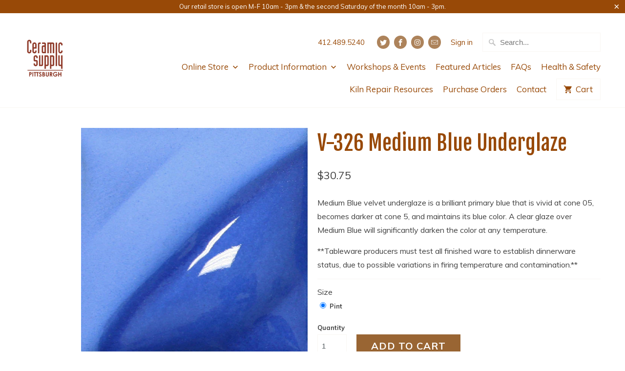

--- FILE ---
content_type: text/html; charset=utf-8
request_url: https://ceramicsupplypittsburgh.com/products/v-326-medium-blue-underglaze
body_size: 18906
content:

<!DOCTYPE html>
<!--[if lt IE 7 ]><html class="ie ie6" lang="en"> <![endif]-->
<!--[if IE 7 ]><html class="ie ie7" lang="en"> <![endif]-->
<!--[if IE 8 ]><html class="ie ie8" lang="en"> <![endif]-->
<!--[if IE 9 ]><html class="ie ie9" lang="en"> <![endif]-->
<!--[if (gte IE 10)|!(IE)]><!--><html lang="en"> <!--<![endif]-->
  <head>


    <!-- Global site tag (gtag.js) - Google Analytics -->
<script async src="https://www.googletagmanager.com/gtag/js?id=UA-113504112-1"></script>
<script>
  window.dataLayer = window.dataLayer || [];
  function gtag(){dataLayer.push(arguments);}
  gtag('js', new Date());

  gtag('config', 'UA-113504112-1');
</script>

    <meta charset="utf-8">
    <meta http-equiv="cleartype" content="on">
    <meta name="robots" content="index,follow">

    
    <title>V-326 Medium Blue Underglaze - Ceramic Supply Pittsburgh</title>

    
      <meta name="description" content="Medium Blue velvet underglaze is a brilliant primary blue that is vivid at cone 05, becomes darker at cone 5, and maintains its blue color. A clear glaze over Medium Blue will significantly darken the color at any temperature. **Tableware producers must test all finished ware to establish dinnerware status, due to poss" />
    

    <!-- Custom Fonts -->
    
      <link href="//fonts.googleapis.com/css?family=.|Asap:light,normal,bold|Fjalla+One:light,normal,bold|Muli:light,normal,bold|Muli:light,normal,bold|Muli:light,normal,bold" rel="stylesheet" type="text/css" />
    

    

<meta name="author" content="Ceramic Supply Pittsburgh">
<meta property="og:url" content="https://ceramicsupplypittsburgh.com/products/v-326-medium-blue-underglaze">
<meta property="og:site_name" content="Ceramic Supply Pittsburgh">


  <meta property="og:type" content="product">
  <meta property="og:title" content="V-326 Medium Blue Underglaze">
  
    <meta property="og:image" content="http://ceramicsupplypittsburgh.com/cdn/shop/products/326_600x.jpg?v=1512143081">
    <meta property="og:image:secure_url" content="https://ceramicsupplypittsburgh.com/cdn/shop/products/326_600x.jpg?v=1512143081">
    
  
  <meta property="og:price:amount" content="30.75">
  <meta property="og:price:currency" content="USD">


  <meta property="og:description" content="Medium Blue velvet underglaze is a brilliant primary blue that is vivid at cone 05, becomes darker at cone 5, and maintains its blue color. A clear glaze over Medium Blue will significantly darken the color at any temperature. **Tableware producers must test all finished ware to establish dinnerware status, due to poss">




  <meta name="twitter:site" content="@@clayplace">

<meta name="twitter:card" content="summary">

  <meta name="twitter:title" content="V-326 Medium Blue Underglaze">
  <meta name="twitter:description" content="Medium Blue velvet underglaze is a brilliant primary blue that is vivid at cone 05, becomes darker at cone 5, and maintains its blue color. A clear glaze over Medium Blue will significantly darken the color at any temperature.

**Tableware producers must test all finished ware to establish dinnerware status, due to possible variations in firing temperature and contamination.**">
  <meta name="twitter:image" content="https://ceramicsupplypittsburgh.com/cdn/shop/products/326_240x.jpg?v=1512143081">
  <meta name="twitter:image:width" content="240">
  <meta name="twitter:image:height" content="240">



    
    

    <!-- Mobile Specific Metas -->
    <meta name="HandheldFriendly" content="True">
    <meta name="MobileOptimized" content="320">
    <meta name="viewport" content="width=device-width,initial-scale=1">
    <meta name="theme-color" content="#ffffff">

    <!-- Stylesheets for Mobilia 5.2.2 -->
    <link href="//ceramicsupplypittsburgh.com/cdn/shop/t/10/assets/styles.scss.css?v=74509395684020110691706213160" rel="stylesheet" type="text/css" media="all" />

    <!-- Icons -->
    
      <link rel="shortcut icon" type="image/x-icon" href="//ceramicsupplypittsburgh.com/cdn/shop/files/798_C6_32x32.jpg?v=1677860880">
    
    <link rel="canonical" href="https://ceramicsupplypittsburgh.com/products/v-326-medium-blue-underglaze" />

    

    <script src="//ceramicsupplypittsburgh.com/cdn/shop/t/10/assets/app.js?v=104314900833918036861683075010" type="text/javascript"></script>
    <script>window.performance && window.performance.mark && window.performance.mark('shopify.content_for_header.start');</script><meta id="shopify-digital-wallet" name="shopify-digital-wallet" content="/24603045/digital_wallets/dialog">
<link rel="alternate" type="application/json+oembed" href="https://ceramicsupplypittsburgh.com/products/v-326-medium-blue-underglaze.oembed">
<script async="async" src="/checkouts/internal/preloads.js?locale=en-US"></script>
<script id="shopify-features" type="application/json">{"accessToken":"7c437f84f03742c700461629ea39921d","betas":["rich-media-storefront-analytics"],"domain":"ceramicsupplypittsburgh.com","predictiveSearch":true,"shopId":24603045,"locale":"en"}</script>
<script>var Shopify = Shopify || {};
Shopify.shop = "ceramic-supply-pittsburgh.myshopify.com";
Shopify.locale = "en";
Shopify.currency = {"active":"USD","rate":"1.0"};
Shopify.country = "US";
Shopify.theme = {"name":"ZAPIET OS2","id":122306134074,"schema_name":"Mobilia","schema_version":"5.2.2","theme_store_id":464,"role":"main"};
Shopify.theme.handle = "null";
Shopify.theme.style = {"id":null,"handle":null};
Shopify.cdnHost = "ceramicsupplypittsburgh.com/cdn";
Shopify.routes = Shopify.routes || {};
Shopify.routes.root = "/";</script>
<script type="module">!function(o){(o.Shopify=o.Shopify||{}).modules=!0}(window);</script>
<script>!function(o){function n(){var o=[];function n(){o.push(Array.prototype.slice.apply(arguments))}return n.q=o,n}var t=o.Shopify=o.Shopify||{};t.loadFeatures=n(),t.autoloadFeatures=n()}(window);</script>
<script id="shop-js-analytics" type="application/json">{"pageType":"product"}</script>
<script defer="defer" async type="module" src="//ceramicsupplypittsburgh.com/cdn/shopifycloud/shop-js/modules/v2/client.init-shop-cart-sync_C5BV16lS.en.esm.js"></script>
<script defer="defer" async type="module" src="//ceramicsupplypittsburgh.com/cdn/shopifycloud/shop-js/modules/v2/chunk.common_CygWptCX.esm.js"></script>
<script type="module">
  await import("//ceramicsupplypittsburgh.com/cdn/shopifycloud/shop-js/modules/v2/client.init-shop-cart-sync_C5BV16lS.en.esm.js");
await import("//ceramicsupplypittsburgh.com/cdn/shopifycloud/shop-js/modules/v2/chunk.common_CygWptCX.esm.js");

  window.Shopify.SignInWithShop?.initShopCartSync?.({"fedCMEnabled":true,"windoidEnabled":true});

</script>
<script>(function() {
  var isLoaded = false;
  function asyncLoad() {
    if (isLoaded) return;
    isLoaded = true;
    var urls = ["https:\/\/app.zapiet.com\/js\/storepickup.js?shop=ceramic-supply-pittsburgh.myshopify.com","https:\/\/cdn.thecreativer.com\/js\/storepickup.js?shop=ceramic-supply-pittsburgh.myshopify.com"];
    for (var i = 0; i < urls.length; i++) {
      var s = document.createElement('script');
      s.type = 'text/javascript';
      s.async = true;
      s.src = urls[i];
      var x = document.getElementsByTagName('script')[0];
      x.parentNode.insertBefore(s, x);
    }
  };
  if(window.attachEvent) {
    window.attachEvent('onload', asyncLoad);
  } else {
    window.addEventListener('load', asyncLoad, false);
  }
})();</script>
<script id="__st">var __st={"a":24603045,"offset":-18000,"reqid":"e8e784f8-e27f-490e-87a7-87090fd54f22-1768640003","pageurl":"ceramicsupplypittsburgh.com\/products\/v-326-medium-blue-underglaze","u":"123ea436e765","p":"product","rtyp":"product","rid":165126701069};</script>
<script>window.ShopifyPaypalV4VisibilityTracking = true;</script>
<script id="captcha-bootstrap">!function(){'use strict';const t='contact',e='account',n='new_comment',o=[[t,t],['blogs',n],['comments',n],[t,'customer']],c=[[e,'customer_login'],[e,'guest_login'],[e,'recover_customer_password'],[e,'create_customer']],r=t=>t.map((([t,e])=>`form[action*='/${t}']:not([data-nocaptcha='true']) input[name='form_type'][value='${e}']`)).join(','),a=t=>()=>t?[...document.querySelectorAll(t)].map((t=>t.form)):[];function s(){const t=[...o],e=r(t);return a(e)}const i='password',u='form_key',d=['recaptcha-v3-token','g-recaptcha-response','h-captcha-response',i],f=()=>{try{return window.sessionStorage}catch{return}},m='__shopify_v',_=t=>t.elements[u];function p(t,e,n=!1){try{const o=window.sessionStorage,c=JSON.parse(o.getItem(e)),{data:r}=function(t){const{data:e,action:n}=t;return t[m]||n?{data:e,action:n}:{data:t,action:n}}(c);for(const[e,n]of Object.entries(r))t.elements[e]&&(t.elements[e].value=n);n&&o.removeItem(e)}catch(o){console.error('form repopulation failed',{error:o})}}const l='form_type',E='cptcha';function T(t){t.dataset[E]=!0}const w=window,h=w.document,L='Shopify',v='ce_forms',y='captcha';let A=!1;((t,e)=>{const n=(g='f06e6c50-85a8-45c8-87d0-21a2b65856fe',I='https://cdn.shopify.com/shopifycloud/storefront-forms-hcaptcha/ce_storefront_forms_captcha_hcaptcha.v1.5.2.iife.js',D={infoText:'Protected by hCaptcha',privacyText:'Privacy',termsText:'Terms'},(t,e,n)=>{const o=w[L][v],c=o.bindForm;if(c)return c(t,g,e,D).then(n);var r;o.q.push([[t,g,e,D],n]),r=I,A||(h.body.append(Object.assign(h.createElement('script'),{id:'captcha-provider',async:!0,src:r})),A=!0)});var g,I,D;w[L]=w[L]||{},w[L][v]=w[L][v]||{},w[L][v].q=[],w[L][y]=w[L][y]||{},w[L][y].protect=function(t,e){n(t,void 0,e),T(t)},Object.freeze(w[L][y]),function(t,e,n,w,h,L){const[v,y,A,g]=function(t,e,n){const i=e?o:[],u=t?c:[],d=[...i,...u],f=r(d),m=r(i),_=r(d.filter((([t,e])=>n.includes(e))));return[a(f),a(m),a(_),s()]}(w,h,L),I=t=>{const e=t.target;return e instanceof HTMLFormElement?e:e&&e.form},D=t=>v().includes(t);t.addEventListener('submit',(t=>{const e=I(t);if(!e)return;const n=D(e)&&!e.dataset.hcaptchaBound&&!e.dataset.recaptchaBound,o=_(e),c=g().includes(e)&&(!o||!o.value);(n||c)&&t.preventDefault(),c&&!n&&(function(t){try{if(!f())return;!function(t){const e=f();if(!e)return;const n=_(t);if(!n)return;const o=n.value;o&&e.removeItem(o)}(t);const e=Array.from(Array(32),(()=>Math.random().toString(36)[2])).join('');!function(t,e){_(t)||t.append(Object.assign(document.createElement('input'),{type:'hidden',name:u})),t.elements[u].value=e}(t,e),function(t,e){const n=f();if(!n)return;const o=[...t.querySelectorAll(`input[type='${i}']`)].map((({name:t})=>t)),c=[...d,...o],r={};for(const[a,s]of new FormData(t).entries())c.includes(a)||(r[a]=s);n.setItem(e,JSON.stringify({[m]:1,action:t.action,data:r}))}(t,e)}catch(e){console.error('failed to persist form',e)}}(e),e.submit())}));const S=(t,e)=>{t&&!t.dataset[E]&&(n(t,e.some((e=>e===t))),T(t))};for(const o of['focusin','change'])t.addEventListener(o,(t=>{const e=I(t);D(e)&&S(e,y())}));const B=e.get('form_key'),M=e.get(l),P=B&&M;t.addEventListener('DOMContentLoaded',(()=>{const t=y();if(P)for(const e of t)e.elements[l].value===M&&p(e,B);[...new Set([...A(),...v().filter((t=>'true'===t.dataset.shopifyCaptcha))])].forEach((e=>S(e,t)))}))}(h,new URLSearchParams(w.location.search),n,t,e,['guest_login'])})(!0,!0)}();</script>
<script integrity="sha256-4kQ18oKyAcykRKYeNunJcIwy7WH5gtpwJnB7kiuLZ1E=" data-source-attribution="shopify.loadfeatures" defer="defer" src="//ceramicsupplypittsburgh.com/cdn/shopifycloud/storefront/assets/storefront/load_feature-a0a9edcb.js" crossorigin="anonymous"></script>
<script data-source-attribution="shopify.dynamic_checkout.dynamic.init">var Shopify=Shopify||{};Shopify.PaymentButton=Shopify.PaymentButton||{isStorefrontPortableWallets:!0,init:function(){window.Shopify.PaymentButton.init=function(){};var t=document.createElement("script");t.src="https://ceramicsupplypittsburgh.com/cdn/shopifycloud/portable-wallets/latest/portable-wallets.en.js",t.type="module",document.head.appendChild(t)}};
</script>
<script data-source-attribution="shopify.dynamic_checkout.buyer_consent">
  function portableWalletsHideBuyerConsent(e){var t=document.getElementById("shopify-buyer-consent"),n=document.getElementById("shopify-subscription-policy-button");t&&n&&(t.classList.add("hidden"),t.setAttribute("aria-hidden","true"),n.removeEventListener("click",e))}function portableWalletsShowBuyerConsent(e){var t=document.getElementById("shopify-buyer-consent"),n=document.getElementById("shopify-subscription-policy-button");t&&n&&(t.classList.remove("hidden"),t.removeAttribute("aria-hidden"),n.addEventListener("click",e))}window.Shopify?.PaymentButton&&(window.Shopify.PaymentButton.hideBuyerConsent=portableWalletsHideBuyerConsent,window.Shopify.PaymentButton.showBuyerConsent=portableWalletsShowBuyerConsent);
</script>
<script data-source-attribution="shopify.dynamic_checkout.cart.bootstrap">document.addEventListener("DOMContentLoaded",(function(){function t(){return document.querySelector("shopify-accelerated-checkout-cart, shopify-accelerated-checkout")}if(t())Shopify.PaymentButton.init();else{new MutationObserver((function(e,n){t()&&(Shopify.PaymentButton.init(),n.disconnect())})).observe(document.body,{childList:!0,subtree:!0})}}));
</script>

<script>window.performance && window.performance.mark && window.performance.mark('shopify.content_for_header.end');</script>

    
<!-- Google Webmaster Tools Verification Code -->  
    <meta name="google-site-verification" content="kvzj_jpTqoaEIpwGLpN0h4YzPC8uhJ2H2yeXvtJWh0Y" />
<!-- Google Webmaster Tools Verification Code --> 


<script>window.__pagefly_analytics_settings__={"acceptTracking":false};</script>

<!-- "snippets/hulkcode_common.liquid" was not rendered, the associated app was uninstalled --><script src='https://volumediscount.hulkapps.com/hulkcode.js' defer='defer'></script><!-- BEGIN app block: shopify://apps/zapiet-pickup-delivery/blocks/app-embed/5599aff0-8af1-473a-a372-ecd72a32b4d5 -->









    <style>#storePickupApp {
}</style>




<script type="text/javascript">
    var zapietTranslations = {};

    window.ZapietMethods = {"pickup":{"active":true,"enabled":true,"name":"Pickup","sort":0,"status":{"condition":"price","operator":"morethan","value":0,"enabled":true,"product_conditions":{"enabled":false,"value":"Delivery Only,Shipping Only","enable":false,"property":"tags","hide_button":false}},"button":{"type":"default","default":"","hover":"","active":""}},"delivery":{"active":false,"enabled":false,"name":"Delivery","sort":1,"status":{"condition":"weight","operator":"morethan","value":40000,"enabled":true,"product_conditions":{"enabled":false,"value":"Pickup Only,Shipping Only","enable":false,"property":"tags","hide_button":false}},"button":{"type":"default","default":"","hover":"","active":""}},"shipping":{"active":false,"enabled":true,"name":"Shipping","sort":2,"status":{"condition":"price","operator":"morethan","value":0,"enabled":true,"product_conditions":{"enabled":false,"value":"Delivery Only,Pickup Only","enable":false,"property":"tags","hide_button":false}},"button":{"type":"default","default":"","hover":"","active":""}}}
    window.ZapietEvent = {
        listen: function(eventKey, callback) {
            if (!this.listeners) {
                this.listeners = [];
            }
            this.listeners.push({
                eventKey: eventKey,
                callback: callback
            });
        },
    };

    

    
        
        var language_settings = {"enable_app":true,"enable_geo_search_for_pickups":false,"pickup_region_filter_enabled":false,"pickup_region_filter_field":null,"currency":"USD","weight_format":"kg","pickup.enable_map":false,"delivery_validation_method":"exact_postcode_matching","base_country_name":"United States","base_country_code":"US","method_display_style":"default","default_method_display_style":"classic","date_format":"l, F j, Y","time_format":"g:ia","week_day_start":"Sun","pickup_address_format":"<span><strong>{{company_name}}</strong></span><span>{{address_line_1}}<br />{{city}}, {{postal_code}}</span><span>{{distance}}</span>{{more_information}}","rates_enabled":true,"payment_customization_enabled":false,"distance_format":"mi","enable_delivery_address_autocompletion":false,"enable_delivery_current_location":false,"enable_pickup_address_autocompletion":false,"pickup_date_picker_enabled":true,"pickup_time_picker_enabled":true,"delivery_note_enabled":false,"delivery_note_required":false,"delivery_date_picker_enabled":false,"delivery_time_picker_enabled":false,"shipping.date_picker_enabled":false,"delivery_validate_cart":false,"pickup_validate_cart":false,"gmak":"","enable_checkout_locale":true,"enable_checkout_url":false,"disable_widget_for_digital_items":false,"disable_widget_for_product_handles":"gift-card","colors":{"widget_active_background_color":null,"widget_active_border_color":null,"widget_active_icon_color":null,"widget_active_text_color":null,"widget_inactive_background_color":null,"widget_inactive_border_color":null,"widget_inactive_icon_color":null,"widget_inactive_text_color":null},"delivery_validator":{"enabled":false,"show_on_page_load":true,"sticky":true},"checkout":{"delivery":{"discount_code":"","prepopulate_shipping_address":true,"preselect_first_available_time":true},"pickup":{"discount_code":null,"prepopulate_shipping_address":false,"customer_phone_required":false,"preselect_first_location":true,"preselect_first_available_time":true},"shipping":{"discount_code":null}},"day_name_attribute_enabled":true,"methods":{"pickup":{"active":true,"enabled":true,"name":"Pickup","sort":0,"status":{"condition":"price","operator":"morethan","value":0,"enabled":true,"product_conditions":{"enabled":false,"value":"Delivery Only,Shipping Only","enable":false,"property":"tags","hide_button":false}},"button":{"type":"default","default":"","hover":"","active":""}},"delivery":{"active":false,"enabled":false,"name":"Delivery","sort":1,"status":{"condition":"weight","operator":"morethan","value":40000,"enabled":true,"product_conditions":{"enabled":false,"value":"Pickup Only,Shipping Only","enable":false,"property":"tags","hide_button":false}},"button":{"type":"default","default":"","hover":"","active":""}},"shipping":{"active":false,"enabled":true,"name":"Shipping","sort":2,"status":{"condition":"price","operator":"morethan","value":0,"enabled":true,"product_conditions":{"enabled":false,"value":"Delivery Only,Pickup Only","enable":false,"property":"tags","hide_button":false}},"button":{"type":"default","default":"","hover":"","active":""}}},"translations":{"methods":{"shipping":"Shipping","pickup":"Pickups","delivery":"Delivery"},"calendar":{"january":"January","february":"February","march":"March","april":"April","may":"May","june":"June","july":"July","august":"August","september":"September","october":"October","november":"November","december":"December","sunday":"Sun","monday":"Mon","tuesday":"Tue","wednesday":"Wed","thursday":"Thu","friday":"Fri","saturday":"Sat","today":"","close":"","labelMonthNext":"Next month","labelMonthPrev":"Previous month","labelMonthSelect":"Select a month","labelYearSelect":"Select a year","and":"and","between":"between"},"pickup":{"heading":"Store Pickup","note":"","location_placeholder":"Enter your postal code ...","filter_by_region_placeholder":"Filter by state/province","location_label":"Choose a location.","datepicker_label":"Choose a date and time.","date_time_output":"{{DATE}} at {{TIME}}","datepicker_placeholder":"Choose a date and time.","locations_found":"Please select a pickup location:","no_locations_found":"Sorry, pickup is not available for your selected items.","no_locations_region":"Sorry, pickup is not available in your region.","no_date_time_selected":"Please select a date & time.","checkout_button":"Checkout","could_not_find_location":"Sorry, we could not find your location.","checkout_error":"Please select a date and time for pickup.","more_information":"More information","opening_hours":"Opening hours","dates_not_available":"Sorry, your selected items are not currently available for pickup.","min_order_total":"Minimum order value for pickup is $0.00","min_order_weight":"Minimum order weight for pickup is {{ weight }}","max_order_total":"Maximum order value for pickup is $0.00","max_order_weight":"Maximum order weight for pickup is {{ weight }}","cart_eligibility_error":"Sorry, pickup is not available for your selected items.","location_error":"Please select a pickup location.","preselect_first_available_time":"Select a time","method_not_available":"Not available"},"delivery":{"heading":"Local Delivery","note":"Enter your postal code to check if you are eligible for local delivery:","location_placeholder":"Enter your postal code ...","datepicker_label":"Choose a date and time.","datepicker_placeholder":"Choose a date and time.","date_time_output":"{{DATE}} between {{SLOT_START_TIME}} and {{SLOT_END_TIME}}","available":"Great! You are eligible for delivery.","not_available":"Sorry, delivery is not available in your area.","no_date_time_selected":"Please select a date & time for delivery.","checkout_button":"Checkout","could_not_find_location":"Sorry, we could not find your location.","checkout_error":"Please enter a valid zipcode and select your preferred date and time for delivery.","cart_eligibility_error":"Sorry, delivery is not available for your selected items.","dates_not_available":"Sorry, your selected items are not currently available for delivery.","min_order_total":"Minimum order value for delivery is {{ price }}","min_order_weight":"Minimum order weight for delivery is 40.00kg","max_order_total":"Maximum order value for delivery is {{ price }}","max_order_weight":"Maximum order weight for delivery is 40.00kg","delivery_validator_prelude":"Do we deliver?","delivery_validator_placeholder":"Enter your postal code ...","delivery_validator_button_label":"Go","delivery_validator_eligible_heading":"Great, we deliver to your area!","delivery_validator_eligible_content":"To start shopping just click the button below","delivery_validator_eligible_button_label":"Continue shopping","delivery_validator_not_eligible_heading":"Sorry, we do not deliver to your area","delivery_validator_not_eligible_content":"You are more then welcome to continue browsing our store","delivery_validator_not_eligible_button_label":"Continue shopping","delivery_validator_error_heading":"An error occured","delivery_validator_error_content":"Sorry, it looks like we have encountered an unexpected error. Please try again.","delivery_validator_error_button_label":"Continue shopping","delivery_note_label":"Please enter delivery instructions (optional)","delivery_note_label_required":"Please enter delivery instructions (required)","delivery_note_error":"Please enter delivery instructions","delivery_validator_eligible_button_link":"#","delivery_validator_not_eligible_button_link":"#","delivery_validator_error_button_link":"#","preselect_first_available_time":"Select a time","method_not_available":"Not available"},"shipping":{"heading":"Shipping","note":"Please click the checkout button to continue.","checkout_button":"Checkout","datepicker_placeholder":"Choose a date.","checkout_error":"Please choose a date for shipping.","min_order_total":"Minimum order value for shipping is $0.00","min_order_weight":"Minimum order weight for shipping is {{ weight }}","max_order_total":"Maximum order value for shipping is $0.00","max_order_weight":"Maximum order weight for shipping is {{ weight }}","cart_eligibility_error":"Sorry, shipping is not available for your selected items."},"widget":{"zapiet_id_error":"There was a problem adding the Zapiet ID to your cart","attributes_error":"There was a problem adding the attributes to your cart","no_delivery_options_available":"No delivery options are available for your products","no_checkout_method_error":"Please select a delivery option"},"order_status":{"pickup_details_heading":"Pickup details","pickup_details_text":"Your order will be ready for collection at our {{ Pickup-Location-Company }} location{% if Pickup-Date %} on {{ Pickup-Date | date: \"%A, %d %B\" }}{% if Pickup-Time %} at {{ Pickup-Time }}{% endif %}{% endif %}","delivery_details_heading":"Delivery details","delivery_details_text":"Your order will be delivered locally by our team{% if Delivery-Date %} on the {{ Delivery-Date | date: \"%A, %d %B\" }}{% if Delivery-Time %} between {{ Delivery-Time }}{% endif %}{% endif %}","shipping_details_heading":"Shipping details","shipping_details_text":"Your order will arrive soon{% if Shipping-Date %} on the {{ Shipping-Date | date: \"%A, %d %B\" }}{% endif %}"},"product_widget":{"title":"Delivery and pickup options:","pickup_at":"Pickup at {{ location }}","ready_for_collection":"Ready for collection from","on":"on","view_all_stores":"View all stores","pickup_not_available_item":"Pickup not available for this item","delivery_not_available_location":"Delivery not available for {{ postal_code }}","delivered_by":"Delivered by {{ date }}","delivered_today":"Delivered today","change":"Change","tomorrow":"tomorrow","today":"today","delivery_to":"Delivery to {{ postal_code }}","showing_options_for":"Showing options for {{ postal_code }}","modal_heading":"Select a store for pickup","modal_subheading":"Showing stores near {{ postal_code }}","show_opening_hours":"Show opening hours","hide_opening_hours":"Hide opening hours","closed":"Closed","input_placeholder":"Enter your postal code","input_button":"Check","input_error":"Add a postal code to check available delivery and pickup options.","pickup_available":"Pickup available","not_available":"Not available","select":"Select","selected":"Selected","find_a_store":"Find a store"},"shipping_language_code":"en","delivery_language_code":"en-AU","pickup_language_code":"en-CA"},"default_language":"en","region":"us-2","api_region":"api-us","enable_zapiet_id_all_items":false,"widget_restore_state_on_load":false,"draft_orders_enabled":false,"preselect_checkout_method":true,"widget_show_could_not_locate_div_error":true,"checkout_extension_enabled":false,"show_pickup_consent_checkbox":false,"show_delivery_consent_checkbox":false,"subscription_paused":false,"pickup_note_enabled":false,"pickup_note_required":false,"shipping_note_enabled":false,"shipping_note_required":false};
        zapietTranslations["en"] = language_settings.translations;
    

    function initializeZapietApp() {
        var products = [];

        

        window.ZapietCachedSettings = {
            cached_config: {"enable_app":true,"enable_geo_search_for_pickups":false,"pickup_region_filter_enabled":false,"pickup_region_filter_field":null,"currency":"USD","weight_format":"kg","pickup.enable_map":false,"delivery_validation_method":"exact_postcode_matching","base_country_name":"United States","base_country_code":"US","method_display_style":"default","default_method_display_style":"classic","date_format":"l, F j, Y","time_format":"g:ia","week_day_start":"Sun","pickup_address_format":"<span><strong>{{company_name}}</strong></span><span>{{address_line_1}}<br />{{city}}, {{postal_code}}</span><span>{{distance}}</span>{{more_information}}","rates_enabled":true,"payment_customization_enabled":false,"distance_format":"mi","enable_delivery_address_autocompletion":false,"enable_delivery_current_location":false,"enable_pickup_address_autocompletion":false,"pickup_date_picker_enabled":true,"pickup_time_picker_enabled":true,"delivery_note_enabled":false,"delivery_note_required":false,"delivery_date_picker_enabled":false,"delivery_time_picker_enabled":false,"shipping.date_picker_enabled":false,"delivery_validate_cart":false,"pickup_validate_cart":false,"gmak":"","enable_checkout_locale":true,"enable_checkout_url":false,"disable_widget_for_digital_items":false,"disable_widget_for_product_handles":"gift-card","colors":{"widget_active_background_color":null,"widget_active_border_color":null,"widget_active_icon_color":null,"widget_active_text_color":null,"widget_inactive_background_color":null,"widget_inactive_border_color":null,"widget_inactive_icon_color":null,"widget_inactive_text_color":null},"delivery_validator":{"enabled":false,"show_on_page_load":true,"sticky":true},"checkout":{"delivery":{"discount_code":"","prepopulate_shipping_address":true,"preselect_first_available_time":true},"pickup":{"discount_code":null,"prepopulate_shipping_address":false,"customer_phone_required":false,"preselect_first_location":true,"preselect_first_available_time":true},"shipping":{"discount_code":null}},"day_name_attribute_enabled":true,"methods":{"pickup":{"active":true,"enabled":true,"name":"Pickup","sort":0,"status":{"condition":"price","operator":"morethan","value":0,"enabled":true,"product_conditions":{"enabled":false,"value":"Delivery Only,Shipping Only","enable":false,"property":"tags","hide_button":false}},"button":{"type":"default","default":"","hover":"","active":""}},"delivery":{"active":false,"enabled":false,"name":"Delivery","sort":1,"status":{"condition":"weight","operator":"morethan","value":40000,"enabled":true,"product_conditions":{"enabled":false,"value":"Pickup Only,Shipping Only","enable":false,"property":"tags","hide_button":false}},"button":{"type":"default","default":"","hover":"","active":""}},"shipping":{"active":false,"enabled":true,"name":"Shipping","sort":2,"status":{"condition":"price","operator":"morethan","value":0,"enabled":true,"product_conditions":{"enabled":false,"value":"Delivery Only,Pickup Only","enable":false,"property":"tags","hide_button":false}},"button":{"type":"default","default":"","hover":"","active":""}}},"translations":{"methods":{"shipping":"Shipping","pickup":"Pickups","delivery":"Delivery"},"calendar":{"january":"January","february":"February","march":"March","april":"April","may":"May","june":"June","july":"July","august":"August","september":"September","october":"October","november":"November","december":"December","sunday":"Sun","monday":"Mon","tuesday":"Tue","wednesday":"Wed","thursday":"Thu","friday":"Fri","saturday":"Sat","today":"","close":"","labelMonthNext":"Next month","labelMonthPrev":"Previous month","labelMonthSelect":"Select a month","labelYearSelect":"Select a year","and":"and","between":"between"},"pickup":{"heading":"Store Pickup","note":"","location_placeholder":"Enter your postal code ...","filter_by_region_placeholder":"Filter by state/province","location_label":"Choose a location.","datepicker_label":"Choose a date and time.","date_time_output":"{{DATE}} at {{TIME}}","datepicker_placeholder":"Choose a date and time.","locations_found":"Please select a pickup location:","no_locations_found":"Sorry, pickup is not available for your selected items.","no_locations_region":"Sorry, pickup is not available in your region.","no_date_time_selected":"Please select a date & time.","checkout_button":"Checkout","could_not_find_location":"Sorry, we could not find your location.","checkout_error":"Please select a date and time for pickup.","more_information":"More information","opening_hours":"Opening hours","dates_not_available":"Sorry, your selected items are not currently available for pickup.","min_order_total":"Minimum order value for pickup is $0.00","min_order_weight":"Minimum order weight for pickup is {{ weight }}","max_order_total":"Maximum order value for pickup is $0.00","max_order_weight":"Maximum order weight for pickup is {{ weight }}","cart_eligibility_error":"Sorry, pickup is not available for your selected items.","location_error":"Please select a pickup location.","preselect_first_available_time":"Select a time","method_not_available":"Not available"},"delivery":{"heading":"Local Delivery","note":"Enter your postal code to check if you are eligible for local delivery:","location_placeholder":"Enter your postal code ...","datepicker_label":"Choose a date and time.","datepicker_placeholder":"Choose a date and time.","date_time_output":"{{DATE}} between {{SLOT_START_TIME}} and {{SLOT_END_TIME}}","available":"Great! You are eligible for delivery.","not_available":"Sorry, delivery is not available in your area.","no_date_time_selected":"Please select a date & time for delivery.","checkout_button":"Checkout","could_not_find_location":"Sorry, we could not find your location.","checkout_error":"Please enter a valid zipcode and select your preferred date and time for delivery.","cart_eligibility_error":"Sorry, delivery is not available for your selected items.","dates_not_available":"Sorry, your selected items are not currently available for delivery.","min_order_total":"Minimum order value for delivery is {{ price }}","min_order_weight":"Minimum order weight for delivery is 40.00kg","max_order_total":"Maximum order value for delivery is {{ price }}","max_order_weight":"Maximum order weight for delivery is 40.00kg","delivery_validator_prelude":"Do we deliver?","delivery_validator_placeholder":"Enter your postal code ...","delivery_validator_button_label":"Go","delivery_validator_eligible_heading":"Great, we deliver to your area!","delivery_validator_eligible_content":"To start shopping just click the button below","delivery_validator_eligible_button_label":"Continue shopping","delivery_validator_not_eligible_heading":"Sorry, we do not deliver to your area","delivery_validator_not_eligible_content":"You are more then welcome to continue browsing our store","delivery_validator_not_eligible_button_label":"Continue shopping","delivery_validator_error_heading":"An error occured","delivery_validator_error_content":"Sorry, it looks like we have encountered an unexpected error. Please try again.","delivery_validator_error_button_label":"Continue shopping","delivery_note_label":"Please enter delivery instructions (optional)","delivery_note_label_required":"Please enter delivery instructions (required)","delivery_note_error":"Please enter delivery instructions","delivery_validator_eligible_button_link":"#","delivery_validator_not_eligible_button_link":"#","delivery_validator_error_button_link":"#","preselect_first_available_time":"Select a time","method_not_available":"Not available"},"shipping":{"heading":"Shipping","note":"Please click the checkout button to continue.","checkout_button":"Checkout","datepicker_placeholder":"Choose a date.","checkout_error":"Please choose a date for shipping.","min_order_total":"Minimum order value for shipping is $0.00","min_order_weight":"Minimum order weight for shipping is {{ weight }}","max_order_total":"Maximum order value for shipping is $0.00","max_order_weight":"Maximum order weight for shipping is {{ weight }}","cart_eligibility_error":"Sorry, shipping is not available for your selected items."},"widget":{"zapiet_id_error":"There was a problem adding the Zapiet ID to your cart","attributes_error":"There was a problem adding the attributes to your cart","no_delivery_options_available":"No delivery options are available for your products","no_checkout_method_error":"Please select a delivery option"},"order_status":{"pickup_details_heading":"Pickup details","pickup_details_text":"Your order will be ready for collection at our {{ Pickup-Location-Company }} location{% if Pickup-Date %} on {{ Pickup-Date | date: \"%A, %d %B\" }}{% if Pickup-Time %} at {{ Pickup-Time }}{% endif %}{% endif %}","delivery_details_heading":"Delivery details","delivery_details_text":"Your order will be delivered locally by our team{% if Delivery-Date %} on the {{ Delivery-Date | date: \"%A, %d %B\" }}{% if Delivery-Time %} between {{ Delivery-Time }}{% endif %}{% endif %}","shipping_details_heading":"Shipping details","shipping_details_text":"Your order will arrive soon{% if Shipping-Date %} on the {{ Shipping-Date | date: \"%A, %d %B\" }}{% endif %}"},"product_widget":{"title":"Delivery and pickup options:","pickup_at":"Pickup at {{ location }}","ready_for_collection":"Ready for collection from","on":"on","view_all_stores":"View all stores","pickup_not_available_item":"Pickup not available for this item","delivery_not_available_location":"Delivery not available for {{ postal_code }}","delivered_by":"Delivered by {{ date }}","delivered_today":"Delivered today","change":"Change","tomorrow":"tomorrow","today":"today","delivery_to":"Delivery to {{ postal_code }}","showing_options_for":"Showing options for {{ postal_code }}","modal_heading":"Select a store for pickup","modal_subheading":"Showing stores near {{ postal_code }}","show_opening_hours":"Show opening hours","hide_opening_hours":"Hide opening hours","closed":"Closed","input_placeholder":"Enter your postal code","input_button":"Check","input_error":"Add a postal code to check available delivery and pickup options.","pickup_available":"Pickup available","not_available":"Not available","select":"Select","selected":"Selected","find_a_store":"Find a store"},"shipping_language_code":"en","delivery_language_code":"en-AU","pickup_language_code":"en-CA"},"default_language":"en","region":"us-2","api_region":"api-us","enable_zapiet_id_all_items":false,"widget_restore_state_on_load":false,"draft_orders_enabled":false,"preselect_checkout_method":true,"widget_show_could_not_locate_div_error":true,"checkout_extension_enabled":false,"show_pickup_consent_checkbox":false,"show_delivery_consent_checkbox":false,"subscription_paused":false,"pickup_note_enabled":false,"pickup_note_required":false,"shipping_note_enabled":false,"shipping_note_required":false},
            shop_identifier: 'ceramic-supply-pittsburgh.myshopify.com',
            language_code: 'en',
            checkout_url: '/cart',
            products: products,
            translations: zapietTranslations,
            customer: {
                first_name: '',
                last_name: '',
                company: '',
                address1: '',
                address2: '',
                city: '',
                province: '',
                country: '',
                zip: '',
                phone: '',
                tags: null
            }
        }

        window.Zapiet.start(window.ZapietCachedSettings, true);

        
            window.ZapietEvent.listen('widget_loaded', function() {
                // Custom JavaScript
            });
        
    }

    function loadZapietStyles(href) {
        var ss = document.createElement("link");
        ss.type = "text/css";
        ss.rel = "stylesheet";
        ss.media = "all";
        ss.href = href;
        document.getElementsByTagName("head")[0].appendChild(ss);
    }

    
        loadZapietStyles("https://cdn.shopify.com/extensions/019bc157-8185-7e0c-98af-00cc3adeef8a/zapiet-pickup-delivery-1065/assets/storepickup.css");
        var zapietLoadScripts = {
            vendor: true,
            storepickup: true,
            pickup: true,
            delivery: false,
            shipping: true,
            pickup_map: false,
            validator: false
        };

        function zapietScriptLoaded(key) {
            zapietLoadScripts[key] = false;
            if (!Object.values(zapietLoadScripts).includes(true)) {
                initializeZapietApp();
            }
        }
    
</script>




    <script type="module" src="https://cdn.shopify.com/extensions/019bc157-8185-7e0c-98af-00cc3adeef8a/zapiet-pickup-delivery-1065/assets/vendor.js" onload="zapietScriptLoaded('vendor')" defer></script>
    <script type="module" src="https://cdn.shopify.com/extensions/019bc157-8185-7e0c-98af-00cc3adeef8a/zapiet-pickup-delivery-1065/assets/storepickup.js" onload="zapietScriptLoaded('storepickup')" defer></script>

    

    
        <script type="module" src="https://cdn.shopify.com/extensions/019bc157-8185-7e0c-98af-00cc3adeef8a/zapiet-pickup-delivery-1065/assets/pickup.js" onload="zapietScriptLoaded('pickup')" defer></script>
    

    

    
        <script type="module" src="https://cdn.shopify.com/extensions/019bc157-8185-7e0c-98af-00cc3adeef8a/zapiet-pickup-delivery-1065/assets/shipping.js" onload="zapietScriptLoaded('shipping')" defer></script>
    

    


<!-- END app block --><!-- BEGIN app block: shopify://apps/warnify-pro-warnings/blocks/main/b82106ea-6172-4ab0-814f-17df1cb2b18a --><!-- BEGIN app snippet: product -->
<script>    var Elspw = {        params: {            money_format: "${{amount}}",            cart: {                "total_price" : 0,                "attributes": {},                "items" : [                ]            }        }    };    Elspw.params.product = {        "id": 165126701069,        "title": "V-326 Medium Blue Underglaze",        "handle": "v-326-medium-blue-underglaze",        "tags": ["Amaco Velvet"],        "variants":[{"id":1722312130573,"qty":-1 === null ? 999 : -1,"title":"Pint","policy":"deny"}],        "collection_ids":[266974691386]    };</script><!-- END app snippet --><!-- BEGIN app snippet: settings -->
  <script>    (function(){      Elspw.loadScript=function(a,b){var c=document.createElement("script");c.type="text/javascript",c.readyState?c.onreadystatechange=function(){"loaded"!=c.readyState&&"complete"!=c.readyState||(c.onreadystatechange=null,b())}:c.onload=function(){b()},c.src=a,document.getElementsByTagName("head")[0].appendChild(c)};      Elspw.config= {"enabled":true,"grid_enabled":1,"show_on_shipping_addredd_change":false,"button":"form[action*=\"/cart/add\"] [type=submit], form[action*=\"/cart/add\"] .add_to_cart, form[action*=\"/cart/add\"] .shopify-payment-button__button, form[action*=\"/cart/add\"] .shopify-payment-button__more-options","css":"","tag":"Els PW","alerts":[{"id":30140,"shop_id":20546,"enabled":1,"name":"214 Scott's Red","settings":{"checkout_allowed":true,"line_item_property":null},"design_settings":"","checkout_settings":"","message":"<p style=\"box-sizing: border-box; color: #3d4246; margin: 0px 0px 19.4444px; font-family: -apple-system, BlinkMacSystemFont, 'Segoe UI', Roboto, Ubuntu, 'Helvetica Neue', sans-serif, 'Apple Color Emoji', 'Segoe UI Emoji', 'Segoe UI Symbol'; font-size: 16px; background-color: #ffffff; text-align: center;\">The 214 Scott's Red has been reformulated as of August 2025 (batch 082825). Because this is a new formula, we highly recommend testing your glazes before putting into production.&nbsp;</p>\n<p style=\"box-sizing: border-box; color: #3d4246; margin: 0px 0px 19.4444px; font-family: -apple-system, BlinkMacSystemFont, 'Segoe UI', Roboto, Ubuntu, 'Helvetica Neue', sans-serif, 'Apple Color Emoji', 'Segoe UI Emoji', 'Segoe UI Symbol'; font-size: 16px; background-color: #ffffff; text-align: center;\">Cone 6 Average Shrinkage 12% Absorption 1.0%</p>\n<p class=\"MsoNormal\" style=\"box-sizing: border-box; color: #3d4246; margin: 0px 0px 19.4444px; font-family: -apple-system, BlinkMacSystemFont, 'Segoe UI', Roboto, Ubuntu, 'Helvetica Neue', sans-serif, 'Apple Color Emoji', 'Segoe UI Emoji', 'Segoe UI Symbol'; font-size: 16px; background-color: #ffffff; text-align: center;\">We are happy to answer any questions regarding the reformulation and provide samples upon request.</p>\n<p class=\"MsoNormal\" style=\"box-sizing: border-box; color: #3d4246; margin: 0px 0px 19.4444px; font-family: -apple-system, BlinkMacSystemFont, 'Segoe UI', Roboto, Ubuntu, 'Helvetica Neue', sans-serif, 'Apple Color Emoji', 'Segoe UI Emoji', 'Segoe UI Symbol'; font-size: 16px; background-color: #ffffff; text-align: center;\">Please contact us via email at&nbsp;<span style=\"box-sizing: border-box; font-weight: bold;\"><a style=\"box-sizing: border-box; background-color: transparent; touch-action: manipulation; color: #510a0a; text-decoration-line: none; border-bottom: 1px solid currentcolor; padding-bottom: 1px;\" href=\"mailto:technical@standardclay.com\" aria-describedby=\"a11y-external-message\">technical@standardclay.com</a></span></p>","based_on":"products","one_time":0,"geo_enabled":0,"geo":[],"created_at":"2025-06-04T19:04:35.000000Z","updated_at":"2025-10-07T16:36:32.000000Z","tag":"Els PW 30140"}],"storefront_api_token":null,"is_shopify_plus":0,"cdn":"https://s3.amazonaws.com/els-apps/product-warnings/","theme_app_extensions_enabled":1} ;    })(Elspw)  </script>  <script defer src="https://cdn.shopify.com/extensions/019b92bb-38ba-793e-9baf-3c5308a58e87/cli-20/assets/app.js"></script>

<script>
  Elspw.params.elsGeoScriptPath = "https://cdn.shopify.com/extensions/019b92bb-38ba-793e-9baf-3c5308a58e87/cli-20/assets/els.geo.js";
  Elspw.params.remodalScriptPath = "https://cdn.shopify.com/extensions/019b92bb-38ba-793e-9baf-3c5308a58e87/cli-20/assets/remodal.js";
  Elspw.params.cssPath = "https://cdn.shopify.com/extensions/019b92bb-38ba-793e-9baf-3c5308a58e87/cli-20/assets/app.css";
</script><!-- END app snippet --><!-- BEGIN app snippet: elspw-jsons -->



  <script type="application/json" id="elspw-product">
    
          {        "id": 165126701069,        "title": "V-326 Medium Blue Underglaze",        "handle": "v-326-medium-blue-underglaze",        "tags": ["Amaco Velvet"],        "variants":[{"id":1722312130573,"qty":-1,"title":"Pint","policy":"deny"}],        "collection_ids":[266974691386]      }    
  </script>



<!-- END app snippet -->


<!-- END app block --><link href="https://monorail-edge.shopifysvc.com" rel="dns-prefetch">
<script>(function(){if ("sendBeacon" in navigator && "performance" in window) {try {var session_token_from_headers = performance.getEntriesByType('navigation')[0].serverTiming.find(x => x.name == '_s').description;} catch {var session_token_from_headers = undefined;}var session_cookie_matches = document.cookie.match(/_shopify_s=([^;]*)/);var session_token_from_cookie = session_cookie_matches && session_cookie_matches.length === 2 ? session_cookie_matches[1] : "";var session_token = session_token_from_headers || session_token_from_cookie || "";function handle_abandonment_event(e) {var entries = performance.getEntries().filter(function(entry) {return /monorail-edge.shopifysvc.com/.test(entry.name);});if (!window.abandonment_tracked && entries.length === 0) {window.abandonment_tracked = true;var currentMs = Date.now();var navigation_start = performance.timing.navigationStart;var payload = {shop_id: 24603045,url: window.location.href,navigation_start,duration: currentMs - navigation_start,session_token,page_type: "product"};window.navigator.sendBeacon("https://monorail-edge.shopifysvc.com/v1/produce", JSON.stringify({schema_id: "online_store_buyer_site_abandonment/1.1",payload: payload,metadata: {event_created_at_ms: currentMs,event_sent_at_ms: currentMs}}));}}window.addEventListener('pagehide', handle_abandonment_event);}}());</script>
<script id="web-pixels-manager-setup">(function e(e,d,r,n,o){if(void 0===o&&(o={}),!Boolean(null===(a=null===(i=window.Shopify)||void 0===i?void 0:i.analytics)||void 0===a?void 0:a.replayQueue)){var i,a;window.Shopify=window.Shopify||{};var t=window.Shopify;t.analytics=t.analytics||{};var s=t.analytics;s.replayQueue=[],s.publish=function(e,d,r){return s.replayQueue.push([e,d,r]),!0};try{self.performance.mark("wpm:start")}catch(e){}var l=function(){var e={modern:/Edge?\/(1{2}[4-9]|1[2-9]\d|[2-9]\d{2}|\d{4,})\.\d+(\.\d+|)|Firefox\/(1{2}[4-9]|1[2-9]\d|[2-9]\d{2}|\d{4,})\.\d+(\.\d+|)|Chrom(ium|e)\/(9{2}|\d{3,})\.\d+(\.\d+|)|(Maci|X1{2}).+ Version\/(15\.\d+|(1[6-9]|[2-9]\d|\d{3,})\.\d+)([,.]\d+|)( \(\w+\)|)( Mobile\/\w+|) Safari\/|Chrome.+OPR\/(9{2}|\d{3,})\.\d+\.\d+|(CPU[ +]OS|iPhone[ +]OS|CPU[ +]iPhone|CPU IPhone OS|CPU iPad OS)[ +]+(15[._]\d+|(1[6-9]|[2-9]\d|\d{3,})[._]\d+)([._]\d+|)|Android:?[ /-](13[3-9]|1[4-9]\d|[2-9]\d{2}|\d{4,})(\.\d+|)(\.\d+|)|Android.+Firefox\/(13[5-9]|1[4-9]\d|[2-9]\d{2}|\d{4,})\.\d+(\.\d+|)|Android.+Chrom(ium|e)\/(13[3-9]|1[4-9]\d|[2-9]\d{2}|\d{4,})\.\d+(\.\d+|)|SamsungBrowser\/([2-9]\d|\d{3,})\.\d+/,legacy:/Edge?\/(1[6-9]|[2-9]\d|\d{3,})\.\d+(\.\d+|)|Firefox\/(5[4-9]|[6-9]\d|\d{3,})\.\d+(\.\d+|)|Chrom(ium|e)\/(5[1-9]|[6-9]\d|\d{3,})\.\d+(\.\d+|)([\d.]+$|.*Safari\/(?![\d.]+ Edge\/[\d.]+$))|(Maci|X1{2}).+ Version\/(10\.\d+|(1[1-9]|[2-9]\d|\d{3,})\.\d+)([,.]\d+|)( \(\w+\)|)( Mobile\/\w+|) Safari\/|Chrome.+OPR\/(3[89]|[4-9]\d|\d{3,})\.\d+\.\d+|(CPU[ +]OS|iPhone[ +]OS|CPU[ +]iPhone|CPU IPhone OS|CPU iPad OS)[ +]+(10[._]\d+|(1[1-9]|[2-9]\d|\d{3,})[._]\d+)([._]\d+|)|Android:?[ /-](13[3-9]|1[4-9]\d|[2-9]\d{2}|\d{4,})(\.\d+|)(\.\d+|)|Mobile Safari.+OPR\/([89]\d|\d{3,})\.\d+\.\d+|Android.+Firefox\/(13[5-9]|1[4-9]\d|[2-9]\d{2}|\d{4,})\.\d+(\.\d+|)|Android.+Chrom(ium|e)\/(13[3-9]|1[4-9]\d|[2-9]\d{2}|\d{4,})\.\d+(\.\d+|)|Android.+(UC? ?Browser|UCWEB|U3)[ /]?(15\.([5-9]|\d{2,})|(1[6-9]|[2-9]\d|\d{3,})\.\d+)\.\d+|SamsungBrowser\/(5\.\d+|([6-9]|\d{2,})\.\d+)|Android.+MQ{2}Browser\/(14(\.(9|\d{2,})|)|(1[5-9]|[2-9]\d|\d{3,})(\.\d+|))(\.\d+|)|K[Aa][Ii]OS\/(3\.\d+|([4-9]|\d{2,})\.\d+)(\.\d+|)/},d=e.modern,r=e.legacy,n=navigator.userAgent;return n.match(d)?"modern":n.match(r)?"legacy":"unknown"}(),u="modern"===l?"modern":"legacy",c=(null!=n?n:{modern:"",legacy:""})[u],f=function(e){return[e.baseUrl,"/wpm","/b",e.hashVersion,"modern"===e.buildTarget?"m":"l",".js"].join("")}({baseUrl:d,hashVersion:r,buildTarget:u}),m=function(e){var d=e.version,r=e.bundleTarget,n=e.surface,o=e.pageUrl,i=e.monorailEndpoint;return{emit:function(e){var a=e.status,t=e.errorMsg,s=(new Date).getTime(),l=JSON.stringify({metadata:{event_sent_at_ms:s},events:[{schema_id:"web_pixels_manager_load/3.1",payload:{version:d,bundle_target:r,page_url:o,status:a,surface:n,error_msg:t},metadata:{event_created_at_ms:s}}]});if(!i)return console&&console.warn&&console.warn("[Web Pixels Manager] No Monorail endpoint provided, skipping logging."),!1;try{return self.navigator.sendBeacon.bind(self.navigator)(i,l)}catch(e){}var u=new XMLHttpRequest;try{return u.open("POST",i,!0),u.setRequestHeader("Content-Type","text/plain"),u.send(l),!0}catch(e){return console&&console.warn&&console.warn("[Web Pixels Manager] Got an unhandled error while logging to Monorail."),!1}}}}({version:r,bundleTarget:l,surface:e.surface,pageUrl:self.location.href,monorailEndpoint:e.monorailEndpoint});try{o.browserTarget=l,function(e){var d=e.src,r=e.async,n=void 0===r||r,o=e.onload,i=e.onerror,a=e.sri,t=e.scriptDataAttributes,s=void 0===t?{}:t,l=document.createElement("script"),u=document.querySelector("head"),c=document.querySelector("body");if(l.async=n,l.src=d,a&&(l.integrity=a,l.crossOrigin="anonymous"),s)for(var f in s)if(Object.prototype.hasOwnProperty.call(s,f))try{l.dataset[f]=s[f]}catch(e){}if(o&&l.addEventListener("load",o),i&&l.addEventListener("error",i),u)u.appendChild(l);else{if(!c)throw new Error("Did not find a head or body element to append the script");c.appendChild(l)}}({src:f,async:!0,onload:function(){if(!function(){var e,d;return Boolean(null===(d=null===(e=window.Shopify)||void 0===e?void 0:e.analytics)||void 0===d?void 0:d.initialized)}()){var d=window.webPixelsManager.init(e)||void 0;if(d){var r=window.Shopify.analytics;r.replayQueue.forEach((function(e){var r=e[0],n=e[1],o=e[2];d.publishCustomEvent(r,n,o)})),r.replayQueue=[],r.publish=d.publishCustomEvent,r.visitor=d.visitor,r.initialized=!0}}},onerror:function(){return m.emit({status:"failed",errorMsg:"".concat(f," has failed to load")})},sri:function(e){var d=/^sha384-[A-Za-z0-9+/=]+$/;return"string"==typeof e&&d.test(e)}(c)?c:"",scriptDataAttributes:o}),m.emit({status:"loading"})}catch(e){m.emit({status:"failed",errorMsg:(null==e?void 0:e.message)||"Unknown error"})}}})({shopId: 24603045,storefrontBaseUrl: "https://ceramicsupplypittsburgh.com",extensionsBaseUrl: "https://extensions.shopifycdn.com/cdn/shopifycloud/web-pixels-manager",monorailEndpoint: "https://monorail-edge.shopifysvc.com/unstable/produce_batch",surface: "storefront-renderer",enabledBetaFlags: ["2dca8a86"],webPixelsConfigList: [{"id":"shopify-app-pixel","configuration":"{}","eventPayloadVersion":"v1","runtimeContext":"STRICT","scriptVersion":"0450","apiClientId":"shopify-pixel","type":"APP","privacyPurposes":["ANALYTICS","MARKETING"]},{"id":"shopify-custom-pixel","eventPayloadVersion":"v1","runtimeContext":"LAX","scriptVersion":"0450","apiClientId":"shopify-pixel","type":"CUSTOM","privacyPurposes":["ANALYTICS","MARKETING"]}],isMerchantRequest: false,initData: {"shop":{"name":"Ceramic Supply Pittsburgh","paymentSettings":{"currencyCode":"USD"},"myshopifyDomain":"ceramic-supply-pittsburgh.myshopify.com","countryCode":"US","storefrontUrl":"https:\/\/ceramicsupplypittsburgh.com"},"customer":null,"cart":null,"checkout":null,"productVariants":[{"price":{"amount":30.75,"currencyCode":"USD"},"product":{"title":"V-326 Medium Blue Underglaze","vendor":"Amaco","id":"165126701069","untranslatedTitle":"V-326 Medium Blue Underglaze","url":"\/products\/v-326-medium-blue-underglaze","type":"Liquid Underglaze"},"id":"1722312130573","image":{"src":"\/\/ceramicsupplypittsburgh.com\/cdn\/shop\/products\/326.jpg?v=1512143081"},"sku":"","title":"Pint","untranslatedTitle":"Pint"}],"purchasingCompany":null},},"https://ceramicsupplypittsburgh.com/cdn","fcfee988w5aeb613cpc8e4bc33m6693e112",{"modern":"","legacy":""},{"shopId":"24603045","storefrontBaseUrl":"https:\/\/ceramicsupplypittsburgh.com","extensionBaseUrl":"https:\/\/extensions.shopifycdn.com\/cdn\/shopifycloud\/web-pixels-manager","surface":"storefront-renderer","enabledBetaFlags":"[\"2dca8a86\"]","isMerchantRequest":"false","hashVersion":"fcfee988w5aeb613cpc8e4bc33m6693e112","publish":"custom","events":"[[\"page_viewed\",{}],[\"product_viewed\",{\"productVariant\":{\"price\":{\"amount\":30.75,\"currencyCode\":\"USD\"},\"product\":{\"title\":\"V-326 Medium Blue Underglaze\",\"vendor\":\"Amaco\",\"id\":\"165126701069\",\"untranslatedTitle\":\"V-326 Medium Blue Underglaze\",\"url\":\"\/products\/v-326-medium-blue-underglaze\",\"type\":\"Liquid Underglaze\"},\"id\":\"1722312130573\",\"image\":{\"src\":\"\/\/ceramicsupplypittsburgh.com\/cdn\/shop\/products\/326.jpg?v=1512143081\"},\"sku\":\"\",\"title\":\"Pint\",\"untranslatedTitle\":\"Pint\"}}]]"});</script><script>
  window.ShopifyAnalytics = window.ShopifyAnalytics || {};
  window.ShopifyAnalytics.meta = window.ShopifyAnalytics.meta || {};
  window.ShopifyAnalytics.meta.currency = 'USD';
  var meta = {"product":{"id":165126701069,"gid":"gid:\/\/shopify\/Product\/165126701069","vendor":"Amaco","type":"Liquid Underglaze","handle":"v-326-medium-blue-underglaze","variants":[{"id":1722312130573,"price":3075,"name":"V-326 Medium Blue Underglaze - Pint","public_title":"Pint","sku":""}],"remote":false},"page":{"pageType":"product","resourceType":"product","resourceId":165126701069,"requestId":"e8e784f8-e27f-490e-87a7-87090fd54f22-1768640003"}};
  for (var attr in meta) {
    window.ShopifyAnalytics.meta[attr] = meta[attr];
  }
</script>
<script class="analytics">
  (function () {
    var customDocumentWrite = function(content) {
      var jquery = null;

      if (window.jQuery) {
        jquery = window.jQuery;
      } else if (window.Checkout && window.Checkout.$) {
        jquery = window.Checkout.$;
      }

      if (jquery) {
        jquery('body').append(content);
      }
    };

    var hasLoggedConversion = function(token) {
      if (token) {
        return document.cookie.indexOf('loggedConversion=' + token) !== -1;
      }
      return false;
    }

    var setCookieIfConversion = function(token) {
      if (token) {
        var twoMonthsFromNow = new Date(Date.now());
        twoMonthsFromNow.setMonth(twoMonthsFromNow.getMonth() + 2);

        document.cookie = 'loggedConversion=' + token + '; expires=' + twoMonthsFromNow;
      }
    }

    var trekkie = window.ShopifyAnalytics.lib = window.trekkie = window.trekkie || [];
    if (trekkie.integrations) {
      return;
    }
    trekkie.methods = [
      'identify',
      'page',
      'ready',
      'track',
      'trackForm',
      'trackLink'
    ];
    trekkie.factory = function(method) {
      return function() {
        var args = Array.prototype.slice.call(arguments);
        args.unshift(method);
        trekkie.push(args);
        return trekkie;
      };
    };
    for (var i = 0; i < trekkie.methods.length; i++) {
      var key = trekkie.methods[i];
      trekkie[key] = trekkie.factory(key);
    }
    trekkie.load = function(config) {
      trekkie.config = config || {};
      trekkie.config.initialDocumentCookie = document.cookie;
      var first = document.getElementsByTagName('script')[0];
      var script = document.createElement('script');
      script.type = 'text/javascript';
      script.onerror = function(e) {
        var scriptFallback = document.createElement('script');
        scriptFallback.type = 'text/javascript';
        scriptFallback.onerror = function(error) {
                var Monorail = {
      produce: function produce(monorailDomain, schemaId, payload) {
        var currentMs = new Date().getTime();
        var event = {
          schema_id: schemaId,
          payload: payload,
          metadata: {
            event_created_at_ms: currentMs,
            event_sent_at_ms: currentMs
          }
        };
        return Monorail.sendRequest("https://" + monorailDomain + "/v1/produce", JSON.stringify(event));
      },
      sendRequest: function sendRequest(endpointUrl, payload) {
        // Try the sendBeacon API
        if (window && window.navigator && typeof window.navigator.sendBeacon === 'function' && typeof window.Blob === 'function' && !Monorail.isIos12()) {
          var blobData = new window.Blob([payload], {
            type: 'text/plain'
          });

          if (window.navigator.sendBeacon(endpointUrl, blobData)) {
            return true;
          } // sendBeacon was not successful

        } // XHR beacon

        var xhr = new XMLHttpRequest();

        try {
          xhr.open('POST', endpointUrl);
          xhr.setRequestHeader('Content-Type', 'text/plain');
          xhr.send(payload);
        } catch (e) {
          console.log(e);
        }

        return false;
      },
      isIos12: function isIos12() {
        return window.navigator.userAgent.lastIndexOf('iPhone; CPU iPhone OS 12_') !== -1 || window.navigator.userAgent.lastIndexOf('iPad; CPU OS 12_') !== -1;
      }
    };
    Monorail.produce('monorail-edge.shopifysvc.com',
      'trekkie_storefront_load_errors/1.1',
      {shop_id: 24603045,
      theme_id: 122306134074,
      app_name: "storefront",
      context_url: window.location.href,
      source_url: "//ceramicsupplypittsburgh.com/cdn/s/trekkie.storefront.cd680fe47e6c39ca5d5df5f0a32d569bc48c0f27.min.js"});

        };
        scriptFallback.async = true;
        scriptFallback.src = '//ceramicsupplypittsburgh.com/cdn/s/trekkie.storefront.cd680fe47e6c39ca5d5df5f0a32d569bc48c0f27.min.js';
        first.parentNode.insertBefore(scriptFallback, first);
      };
      script.async = true;
      script.src = '//ceramicsupplypittsburgh.com/cdn/s/trekkie.storefront.cd680fe47e6c39ca5d5df5f0a32d569bc48c0f27.min.js';
      first.parentNode.insertBefore(script, first);
    };
    trekkie.load(
      {"Trekkie":{"appName":"storefront","development":false,"defaultAttributes":{"shopId":24603045,"isMerchantRequest":null,"themeId":122306134074,"themeCityHash":"14819198789309527717","contentLanguage":"en","currency":"USD","eventMetadataId":"5c4b4c95-b7d3-455b-b69f-c7b6b12a921d"},"isServerSideCookieWritingEnabled":true,"monorailRegion":"shop_domain","enabledBetaFlags":["65f19447"]},"Session Attribution":{},"S2S":{"facebookCapiEnabled":false,"source":"trekkie-storefront-renderer","apiClientId":580111}}
    );

    var loaded = false;
    trekkie.ready(function() {
      if (loaded) return;
      loaded = true;

      window.ShopifyAnalytics.lib = window.trekkie;

      var originalDocumentWrite = document.write;
      document.write = customDocumentWrite;
      try { window.ShopifyAnalytics.merchantGoogleAnalytics.call(this); } catch(error) {};
      document.write = originalDocumentWrite;

      window.ShopifyAnalytics.lib.page(null,{"pageType":"product","resourceType":"product","resourceId":165126701069,"requestId":"e8e784f8-e27f-490e-87a7-87090fd54f22-1768640003","shopifyEmitted":true});

      var match = window.location.pathname.match(/checkouts\/(.+)\/(thank_you|post_purchase)/)
      var token = match? match[1]: undefined;
      if (!hasLoggedConversion(token)) {
        setCookieIfConversion(token);
        window.ShopifyAnalytics.lib.track("Viewed Product",{"currency":"USD","variantId":1722312130573,"productId":165126701069,"productGid":"gid:\/\/shopify\/Product\/165126701069","name":"V-326 Medium Blue Underglaze - Pint","price":"30.75","sku":"","brand":"Amaco","variant":"Pint","category":"Liquid Underglaze","nonInteraction":true,"remote":false},undefined,undefined,{"shopifyEmitted":true});
      window.ShopifyAnalytics.lib.track("monorail:\/\/trekkie_storefront_viewed_product\/1.1",{"currency":"USD","variantId":1722312130573,"productId":165126701069,"productGid":"gid:\/\/shopify\/Product\/165126701069","name":"V-326 Medium Blue Underglaze - Pint","price":"30.75","sku":"","brand":"Amaco","variant":"Pint","category":"Liquid Underglaze","nonInteraction":true,"remote":false,"referer":"https:\/\/ceramicsupplypittsburgh.com\/products\/v-326-medium-blue-underglaze"});
      }
    });


        var eventsListenerScript = document.createElement('script');
        eventsListenerScript.async = true;
        eventsListenerScript.src = "//ceramicsupplypittsburgh.com/cdn/shopifycloud/storefront/assets/shop_events_listener-3da45d37.js";
        document.getElementsByTagName('head')[0].appendChild(eventsListenerScript);

})();</script>
<script
  defer
  src="https://ceramicsupplypittsburgh.com/cdn/shopifycloud/perf-kit/shopify-perf-kit-3.0.4.min.js"
  data-application="storefront-renderer"
  data-shop-id="24603045"
  data-render-region="gcp-us-central1"
  data-page-type="product"
  data-theme-instance-id="122306134074"
  data-theme-name="Mobilia"
  data-theme-version="5.2.2"
  data-monorail-region="shop_domain"
  data-resource-timing-sampling-rate="10"
  data-shs="true"
  data-shs-beacon="true"
  data-shs-export-with-fetch="true"
  data-shs-logs-sample-rate="1"
  data-shs-beacon-endpoint="https://ceramicsupplypittsburgh.com/api/collect"
></script>
</head>
  <body class="product">

    <div id="shopify-section-header" class="shopify-section header-section">
  <div class="promo_banner js-promo_banner">
    
      <p>Our retail store is open M-F 10am - 3pm  & the second Saturday of the month 10am - 3pm.</p>
    
    <div class="promo_banner-close"></div>
  </div>


<div class="header header_border">
  <div class="container content">
    <div class="sixteen columns">
    <div class="four columns logo header-logo alpha">
      <a href="https://ceramicsupplypittsburgh.com" title="Ceramic Supply Pittsburgh">
        
          <img src="//ceramicsupplypittsburgh.com/cdn/shop/files/CSP_PGH_280x@2x.jpg?v=1696434687" alt="Ceramic Supply Pittsburgh" />
        
      </a>
    </div>

    <div class="twelve nav omega">
      <div class="mobile_hidden mobile_menu_container" role="navigation">
        <ul class="top_menu search_nav">
          
            <li><a href="tel:+412.489.5240">412.489.5240</a></li>
          
          
            <li>
              <ul class="social_icons">
  
    <li class="twitter"><a href="https://twitter.com/@clayplace" title="Ceramic Supply Pittsburgh on Twitter" rel="me" target="_blank"><span class="icon-twitter"></span></a></li>
  

  
    <li class="facebook"><a href="https://www.facebook.com/profile.php?id=100077956943916" title="Ceramic Supply Pittsburgh on Facebook" rel="me" target="_blank"><span class="icon-facebook"></span></a></li>
  

  

  

  

  

  

  

  
    <li class="instagram"><a href="https://www.instagram.com/ceramicsupplypittsburgh/?hl=en" title="Ceramic Supply Pittsburgh on Instagram" rel="me" target="_blank"><span class="icon-instagram"></span></a></li>
  

  

  

  
    <li class="email"><a href="mailto:orders@ceramicsupplypittsburgh.com" title="Email Ceramic Supply Pittsburgh" rel="me" target="_blank"><span class="icon-email"></span></a></li>
  
</ul>
            </li>
          
          
          
            
              <li>
                <a href="/account/login" id="customer_login_link">Sign in</a>
              </li>
            
          
          
          
            <li>
              <form class="search" action="/search">
                
                <input type="text" name="q" class="search_box" placeholder="Search..." value="" autocapitalize="off" autocomplete="off" autocorrect="off" />
              </form>
            </li>
          
        </ul>
        <ul class="main menu">
          
            
              <li class="dropdown sub-menu"><a href="/collections" class="">Online Store <span class="icon-arrow-down"></span></a>
                <ul class="animated fadeInUp">
                  
                    
                      <li class="sub-menu" aria-haspopup="true" aria-expanded="false">
                        <a 
                            class="" href="/collections/clays"
                          
                          >Clay <span class="icon-arrow-right"></span>
                        </a>
                        <ul>
                          
                            <li><a class="" href="/collections/clays/Low-Fire">Low Fire Clay</a></li>
                          
                            <li><a class="" href="/collections/clays/Mid-Fire">Mid Fire Clay</a></li>
                          
                            <li><a class="" href="/collections/clays/High-Fire">High Fire Clay</a></li>
                          
                        </ul>
                      </li>
                    
                  
                    
                      <li class="sub-menu" aria-haspopup="true" aria-expanded="false">
                        <a 
                            class="" href="/collections/casting-slip"
                          
                          >Casting Slip <span class="icon-arrow-right"></span>
                        </a>
                        <ul>
                          
                            <li><a class="" href="https://ceramicsupplypittsburgh.com/collections/casting-slip/mid-fire">Mid-Range</a></li>
                          
                            <li><a class="" href="https://ceramicsupplypittsburgh.com/collections/casting-slip/low-fire">Low Fire</a></li>
                          
                        </ul>
                      </li>
                    
                  
                    
                      <li class="sub-menu" aria-haspopup="true" aria-expanded="false">
                        <a 
                            class="" href="/collections/glaze"
                          
                          >Glaze <span class="icon-arrow-right"></span>
                        </a>
                        <ul>
                          
                            <li><a class="" href="https://ceramicsupplypittsburgh.com/collections/glaze/standard-mid-range-dry-mix">Standard Mid-Range Glaze</a></li>
                          
                            <li><a class="" href="https://ceramicsupplypittsburgh.com/collections/glaze/standard-low-fire-series">Standard Liquid LF Series</a></li>
                          
                            <li><a class="" href="https://ceramicsupplypittsburgh.com/collections/glaze/standard-low-fire-dry-mix">Standard NL Series</a></li>
                          
                            <li><a class="" href="https://ceramicsupplypittsburgh.com/collections/glaze/standard-majolica">Standard Majolica </a></li>
                          
                            <li><a class="" href="https://ceramicsupplypittsburgh.com/collections/glaze/amaco-f-series">Amaco F Series</a></li>
                          
                            <li><a class="" href="https://ceramicsupplypittsburgh.com/collections/glaze/amaco-lg">Amaco LG</a></li>
                          
                            <li><a class="" href="https://ceramicsupplypittsburgh.com/collections/glaze/amaco-celedon">Amaco Celedon</a></li>
                          
                            <li><a class="" href="https://ceramicsupplypittsburgh.com/collections/glaze/amaco-hf">Amaco HF</a></li>
                          
                            <li><a class="" href="https://ceramicsupplypittsburgh.com/collections/glaze/amaco-opalescent">Amaco Opalescent </a></li>
                          
                            <li><a class="" href="https://ceramicsupplypittsburgh.com/collections/glaze/amaco-potters-choice">Amaco Potter's Choice </a></li>
                          
                            <li><a class="" href="https://ceramicsupplypittsburgh.com/collections/glaze/amaco-satin-matte">Amaco Satin Matte</a></li>
                          
                            <li><a class="" href="https://ceramicsupplypittsburgh.com/collections/glaze/amaco-teachers-choice">Amaco Teacher's Choice</a></li>
                          
                            <li><a class="" href="https://ceramicsupplypittsburgh.com/collections/glaze/amaco-shino">Amaco Shino</a></li>
                          
                            <li><a class="" href="https://ceramicsupplypittsburgh.com/collections/glaze/mayco-crackle">Mayco Crackle</a></li>
                          
                            <li><a class="" href="https://ceramicsupplypittsburgh.com/collections/glaze/mayco-flux">Mayco Flux</a></li>
                          
                            <li><a class="" href="https://ceramicsupplypittsburgh.com/collections/glaze/mayco-foundations">Mayco Foundations</a></li>
                          
                            <li><a class="" href="https://ceramicsupplypittsburgh.com/collections/glaze/mayco-stroke-n-coat">Mayco Stroke n' Coat</a></li>
                          
                            <li><a class="" href="https://ceramicsupplypittsburgh.com/collections/glaze/mayco-stoneware">Mayco Stoneware</a></li>
                          
                            <li><a class="" href="https://ceramicsupplypittsburgh.com/collections/glaze/mayco-specialty">Mayco Specialty </a></li>
                          
                        </ul>
                      </li>
                    
                  
                    
                      <li class="sub-menu" aria-haspopup="true" aria-expanded="false">
                        <a 
                            class="" href="/collections/liquid-underglaze-1"
                          
                          >Liquid Underglaze <span class="icon-arrow-right"></span>
                        </a>
                        <ul>
                          
                            <li><a class="" href="https://ceramicsupplypittsburgh.com/collections/liquid-underglaze-1/standard-underglaze">Standard Underglaze</a></li>
                          
                            <li><a class="" href="/products/white-decorator-slip-dry">Decorator Slip</a></li>
                          
                            <li><a class="" href="https://ceramicsupplypittsburgh.com/collections/liquid-underglaze-1/mayco-fundamentals">Mayco Fundamentals </a></li>
                          
                            <li><a class="" href="https://ceramicsupplypittsburgh.com/collections/liquid-underglaze-1/amaco-lug">Amaco LUG</a></li>
                          
                            <li><a class="" href="https://ceramicsupplypittsburgh.com/collections/liquid-underglaze-1/amaco-velvet">Amaco Velvet</a></li>
                          
                            <li><a class="" href="https://ceramicsupplypittsburgh.com/collections/liquid-underglaze-1/ug-pencils">UG Pencils</a></li>
                          
                        </ul>
                      </li>
                    
                  
                    
                      <li class="sub-menu" aria-haspopup="true" aria-expanded="false">
                        <a 
                            class="" href="/collections/materials"
                          
                          >Materials <span class="icon-arrow-right"></span>
                        </a>
                        <ul>
                          
                            <li><a class="" href="/collections/plasters">Plaster</a></li>
                          
                            <li><a class="" href="/collections/stains">Stain</a></li>
                          
                        </ul>
                      </li>
                    
                  
                    
                      <li><a class="" href="/collections/equipment">Equipment</a></li>
                    
                  
                    
                      <li><a class="" href="/collections/tools">Tools</a></li>
                    
                  
                    
                      <li><a class="" href="/collections/gift-cards">Gift Cards</a></li>
                    
                  
                </ul>
              </li>
            
          
            
              <li class="dropdown sub-menu"><a href="/collections/all" class="">Product Information <span class="icon-arrow-down"></span></a>
                <ul class="animated fadeInUp">
                  
                    
                      <li class="sub-menu" aria-haspopup="true" aria-expanded="false">
                        <a 
                            class="" href="/collections/clays"
                          
                          >Wet Clays <span class="icon-arrow-right"></span>
                        </a>
                        <ul>
                          
                            <li><a class="" href="https://standardceramic.com/pages/wet-clays-sds-sheets">Wet Clays - SDS Sheets</a></li>
                          
                            <li><a class="" href="https://standardceramic.com/pages/clay-charts">Clay Chart</a></li>
                          
                            <li><a class="" href="https://www.standardclay.com/pages/wet-clays">ASTM 4236</a></li>
                          
                        </ul>
                      </li>
                    
                  
                    
                      <li class="sub-menu" aria-haspopup="true" aria-expanded="false">
                        <a 
                            class="" href="/collections/casting-slip"
                          
                          >Casting Slip <span class="icon-arrow-right"></span>
                        </a>
                        <ul>
                          
                            <li><a class="" href="https://standardceramic.com/pages/sds-casting-slips">Casting Slip- SDS Sheets</a></li>
                          
                        </ul>
                      </li>
                    
                  
                    
                      <li class="sub-menu" aria-haspopup="true" aria-expanded="false">
                        <a 
                            class="" href="https://standardceramic.com/pages/materials"
                          
                          >Materials <span class="icon-arrow-right"></span>
                        </a>
                        <ul>
                          
                            <li><a class="" href="https://standardceramic.com/pages/sds-materials">Materials- SDS Sheets</a></li>
                          
                        </ul>
                      </li>
                    
                  
                </ul>
              </li>
            
          
            
              <li><a href="/pages/events-exhibitions" >Workshops & Events</a></li>
            
          
            
              <li><a href="/blogs/news" >Featured Articles</a></li>
            
          
            
              <li><a href="/pages/faqs" >FAQs</a></li>
            
          
            
              <li><a href="/pages/health-and-safety" >Health & Safety</a></li>
            
          
            
              <li><a href="/pages/repairs" >Kiln Repair Resources</a></li>
            
          
            
              <li><a href="/pages/purchase-orders" >Purchase Orders</a></li>
            
          
            
              <li><a href="/pages/contact" >Contact</a></li>
            
          
        </ul>
      </div>
      <ul class="nav_buttons menu">
        <li class="navicon_button">
          <a href="#" class="navicon" title="Menu" aria-haspopup="true" aria-label="Menu"><span class="icon-menu"></span><span class="button_label">Menu</span></a>
        </li>
        <li>
          <a href="/cart" class="cart_button " title="Cart"><span class="icon-cart"></span><span class="button_label">Cart</span></a>
        </li>
      </ul>
    </div>
  </div>
</div>
</div>

<div class="nav">
  <ul class="mobile_menu toggle_menu">
    <li>
      <form class="search" action="/search">
        
          <input type="hidden" name="type" value="product" />
        
        <input type="text" name="q" class="search_box" placeholder="Search..." value="" />
      </form>
    </li>
    
      
        <li class="sub-menu ">
          
            <a href="/collections">Online Store</a>
          
          <span aria-haspopup="true" aria-expanded="false">+</span>
          <ul>
            
              
                <li class="sub-menu "><a href="/collections/clays" title="Clay">Clay</a>
                  <span aria-haspopup="true" aria-expanded="false">+</span>
                  <ul>
                    
                      <li class="sub-menu "><a href="/collections/clays/Low-Fire" title="Low Fire Clay">Low Fire Clay</a></li>
                    
                      <li class="sub-menu "><a href="/collections/clays/Mid-Fire" title="Mid Fire Clay">Mid Fire Clay</a></li>
                    
                      <li class="sub-menu "><a href="/collections/clays/High-Fire" title="High Fire Clay">High Fire Clay</a></li>
                    
                  </ul>
                </li>
              
            
              
                <li class="sub-menu "><a href="/collections/casting-slip" title="Casting Slip">Casting Slip</a>
                  <span aria-haspopup="true" aria-expanded="false">+</span>
                  <ul>
                    
                      <li class="sub-menu "><a href="https://ceramicsupplypittsburgh.com/collections/casting-slip/mid-fire" title="Mid-Range">Mid-Range</a></li>
                    
                      <li class="sub-menu "><a href="https://ceramicsupplypittsburgh.com/collections/casting-slip/low-fire" title="Low Fire">Low Fire</a></li>
                    
                  </ul>
                </li>
              
            
              
                <li class="sub-menu "><a href="/collections/glaze" title="Glaze">Glaze</a>
                  <span aria-haspopup="true" aria-expanded="false">+</span>
                  <ul>
                    
                      <li class="sub-menu "><a href="https://ceramicsupplypittsburgh.com/collections/glaze/standard-mid-range-dry-mix" title="Standard Mid-Range Glaze">Standard Mid-Range Glaze</a></li>
                    
                      <li class="sub-menu "><a href="https://ceramicsupplypittsburgh.com/collections/glaze/standard-low-fire-series" title="Standard Liquid LF Series">Standard Liquid LF Series</a></li>
                    
                      <li class="sub-menu "><a href="https://ceramicsupplypittsburgh.com/collections/glaze/standard-low-fire-dry-mix" title="Standard NL Series">Standard NL Series</a></li>
                    
                      <li class="sub-menu "><a href="https://ceramicsupplypittsburgh.com/collections/glaze/standard-majolica" title="Standard Majolica ">Standard Majolica </a></li>
                    
                      <li class="sub-menu "><a href="https://ceramicsupplypittsburgh.com/collections/glaze/amaco-f-series" title="Amaco F Series">Amaco F Series</a></li>
                    
                      <li class="sub-menu "><a href="https://ceramicsupplypittsburgh.com/collections/glaze/amaco-lg" title="Amaco LG">Amaco LG</a></li>
                    
                      <li class="sub-menu "><a href="https://ceramicsupplypittsburgh.com/collections/glaze/amaco-celedon" title="Amaco Celedon">Amaco Celedon</a></li>
                    
                      <li class="sub-menu "><a href="https://ceramicsupplypittsburgh.com/collections/glaze/amaco-hf" title="Amaco HF">Amaco HF</a></li>
                    
                      <li class="sub-menu "><a href="https://ceramicsupplypittsburgh.com/collections/glaze/amaco-opalescent" title="Amaco Opalescent ">Amaco Opalescent </a></li>
                    
                      <li class="sub-menu "><a href="https://ceramicsupplypittsburgh.com/collections/glaze/amaco-potters-choice" title="Amaco Potter's Choice ">Amaco Potter's Choice </a></li>
                    
                      <li class="sub-menu "><a href="https://ceramicsupplypittsburgh.com/collections/glaze/amaco-satin-matte" title="Amaco Satin Matte">Amaco Satin Matte</a></li>
                    
                      <li class="sub-menu "><a href="https://ceramicsupplypittsburgh.com/collections/glaze/amaco-teachers-choice" title="Amaco Teacher's Choice">Amaco Teacher's Choice</a></li>
                    
                      <li class="sub-menu "><a href="https://ceramicsupplypittsburgh.com/collections/glaze/amaco-shino" title="Amaco Shino">Amaco Shino</a></li>
                    
                      <li class="sub-menu "><a href="https://ceramicsupplypittsburgh.com/collections/glaze/mayco-crackle" title="Mayco Crackle">Mayco Crackle</a></li>
                    
                      <li class="sub-menu "><a href="https://ceramicsupplypittsburgh.com/collections/glaze/mayco-flux" title="Mayco Flux">Mayco Flux</a></li>
                    
                      <li class="sub-menu "><a href="https://ceramicsupplypittsburgh.com/collections/glaze/mayco-foundations" title="Mayco Foundations">Mayco Foundations</a></li>
                    
                      <li class="sub-menu "><a href="https://ceramicsupplypittsburgh.com/collections/glaze/mayco-stroke-n-coat" title="Mayco Stroke n' Coat">Mayco Stroke n' Coat</a></li>
                    
                      <li class="sub-menu "><a href="https://ceramicsupplypittsburgh.com/collections/glaze/mayco-stoneware" title="Mayco Stoneware">Mayco Stoneware</a></li>
                    
                      <li class="sub-menu "><a href="https://ceramicsupplypittsburgh.com/collections/glaze/mayco-specialty" title="Mayco Specialty ">Mayco Specialty </a></li>
                    
                  </ul>
                </li>
              
            
              
                <li class="sub-menu "><a href="/collections/liquid-underglaze-1" title="Liquid Underglaze">Liquid Underglaze</a>
                  <span aria-haspopup="true" aria-expanded="false">+</span>
                  <ul>
                    
                      <li class="sub-menu "><a href="https://ceramicsupplypittsburgh.com/collections/liquid-underglaze-1/standard-underglaze" title="Standard Underglaze">Standard Underglaze</a></li>
                    
                      <li class="sub-menu "><a href="/products/white-decorator-slip-dry" title="Decorator Slip">Decorator Slip</a></li>
                    
                      <li class="sub-menu "><a href="https://ceramicsupplypittsburgh.com/collections/liquid-underglaze-1/mayco-fundamentals" title="Mayco Fundamentals ">Mayco Fundamentals </a></li>
                    
                      <li class="sub-menu "><a href="https://ceramicsupplypittsburgh.com/collections/liquid-underglaze-1/amaco-lug" title="Amaco LUG">Amaco LUG</a></li>
                    
                      <li class="sub-menu "><a href="https://ceramicsupplypittsburgh.com/collections/liquid-underglaze-1/amaco-velvet" title="Amaco Velvet">Amaco Velvet</a></li>
                    
                      <li class="sub-menu "><a href="https://ceramicsupplypittsburgh.com/collections/liquid-underglaze-1/ug-pencils" title="UG Pencils">UG Pencils</a></li>
                    
                  </ul>
                </li>
              
            
              
                <li class="sub-menu "><a href="/collections/materials" title="Materials">Materials</a>
                  <span aria-haspopup="true" aria-expanded="false">+</span>
                  <ul>
                    
                      <li class="sub-menu "><a href="/collections/plasters" title="Plaster">Plaster</a></li>
                    
                      <li class="sub-menu "><a href="/collections/stains" title="Stain">Stain</a></li>
                    
                  </ul>
                </li>
              
            
              
                <li ><a href="/collections/equipment" title="Equipment">Equipment</a></li>
              
            
              
                <li ><a href="/collections/tools" title="Tools">Tools</a></li>
              
            
              
                <li ><a href="/collections/gift-cards" title="Gift Cards">Gift Cards</a></li>
              
            
          </ul>
        </li>
      
    
      
        <li class="sub-menu ">
          
            <a href="/collections/all">Product Information</a>
          
          <span aria-haspopup="true" aria-expanded="false">+</span>
          <ul>
            
              
                <li class="sub-menu "><a href="/collections/clays" title="Wet Clays">Wet Clays</a>
                  <span aria-haspopup="true" aria-expanded="false">+</span>
                  <ul>
                    
                      <li class="sub-menu "><a href="https://standardceramic.com/pages/wet-clays-sds-sheets" title="Wet Clays - SDS Sheets">Wet Clays - SDS Sheets</a></li>
                    
                      <li class="sub-menu "><a href="https://standardceramic.com/pages/clay-charts" title="Clay Chart">Clay Chart</a></li>
                    
                      <li class="sub-menu "><a href="https://www.standardclay.com/pages/wet-clays" title="ASTM 4236">ASTM 4236</a></li>
                    
                  </ul>
                </li>
              
            
              
                <li class="sub-menu "><a href="/collections/casting-slip" title="Casting Slip">Casting Slip</a>
                  <span aria-haspopup="true" aria-expanded="false">+</span>
                  <ul>
                    
                      <li class="sub-menu "><a href="https://standardceramic.com/pages/sds-casting-slips" title="Casting Slip- SDS Sheets">Casting Slip- SDS Sheets</a></li>
                    
                  </ul>
                </li>
              
            
              
                <li class="sub-menu "><a href="https://standardceramic.com/pages/materials" title="Materials">Materials</a>
                  <span aria-haspopup="true" aria-expanded="false">+</span>
                  <ul>
                    
                      <li class="sub-menu "><a href="https://standardceramic.com/pages/sds-materials" title="Materials- SDS Sheets">Materials- SDS Sheets</a></li>
                    
                  </ul>
                </li>
              
            
          </ul>
        </li>
      
    
      
        <li ><a href="/pages/events-exhibitions" title="Workshops & Events">Workshops & Events</a></li>
      
    
      
        <li ><a href="/blogs/news" title="Featured Articles">Featured Articles</a></li>
      
    
      
        <li ><a href="/pages/faqs" title="FAQs">FAQs</a></li>
      
    
      
        <li ><a href="/pages/health-and-safety" title="Health & Safety">Health & Safety</a></li>
      
    
      
        <li ><a href="/pages/repairs" title="Kiln Repair Resources">Kiln Repair Resources</a></li>
      
    
      
        <li ><a href="/pages/purchase-orders" title="Purchase Orders">Purchase Orders</a></li>
      
    
      
        <li ><a href="/pages/contact" title="Contact">Contact</a></li>
      
    
    
    
      
        <li>
          <a href="/account/login" id="customer_login_link">Sign in</a>
        </li>
      
    
    
      <li><a href="tel:+412.489.5240">412.489.5240</a></li>
        
    <li class="currency-container">
      
    </li>
  </ul>
</div>
<div class="fixed_header"></div>

<style>
  .header-logo.logo a {
    max-width: 185px;
    padding-top: 30px;
  }

  ul.top_menu {
    padding-top: 25px;
  }

</style>


</div>

    <div class="container">
        
<!-- spurit_stp-added -->
<!-- "snippets/spurit_stp-product-snippet.liquid" was not rendered, the associated app was uninstalled -->
<!-- /spurit_stp-added -->


<div id="shopify-section-product-template" class="shopify-section product-template-section"><div class="sixteen columns">
  <div class="clearfix breadcrumb">
    <div class="right">
      
      
    </div>
  </div>
</div>





  <div class="sixteen columns">
    <div class="product-165126701069">


  <div class="section product_section clearfix  product_slideshow_animation--fade"
       data-thumbnail="left-thumbnails"
       data-slideshow-animation="fade"
       data-slideshow-speed="6"
       itemscope itemtype="http://schema.org/Product">

   
     <div class="eight columns alpha">
       
<div class="flexslider product_gallery product-165126701069-gallery product_slider ">
  <ul class="slides">
    
      <li data-thumb="//ceramicsupplypittsburgh.com/cdn/shop/products/326_580x@2x.jpg?v=1512143081" data-title="V-326 Medium Blue Underglaze">
        
          <a href="//ceramicsupplypittsburgh.com/cdn/shop/products/326_2048x@2x.jpg?v=1512143081" class="fancybox" data-fancybox-group="165126701069">
          <img  src="//ceramicsupplypittsburgh.com/cdn/shop/products/326_100x.jpg?v=1512143081"
                alt="V-326 Medium Blue Underglaze"
                class=" lazyload transition-in cloudzoom featured_image"
                data-cloudzoom="zoomImage: '//ceramicsupplypittsburgh.com/cdn/shop/products/326_2048x.jpg?v=1512143081', tintColor: '#ffffff', autoInside: 767,  zoomWidth: 460, zoomHeight: 460, touchStartDelay: 250"
                data-index="0"
                data-image-id="531927465997"
                data-sizes="auto"
                data-src="//ceramicsupplypittsburgh.com/cdn/shop/products/326_2000x.jpg?v=1512143081"
                data-srcset=" //ceramicsupplypittsburgh.com/cdn/shop/products/326_200x.jpg?v=1512143081 200w,
                              //ceramicsupplypittsburgh.com/cdn/shop/products/326_400x.jpg?v=1512143081 400w,
                              //ceramicsupplypittsburgh.com/cdn/shop/products/326_600x.jpg?v=1512143081 600w,
                              //ceramicsupplypittsburgh.com/cdn/shop/products/326_800x.jpg?v=1512143081 800w,
                              //ceramicsupplypittsburgh.com/cdn/shop/products/326_1200x.jpg?v=1512143081 1200w,
                              //ceramicsupplypittsburgh.com/cdn/shop/products/326_2000x.jpg?v=1512143081 2000w"
                 />
          </a>
        
      </li>
    
  </ul>
</div>
&nbsp;
      </div>
   

    <div class="eight columns omega">

      
      

      

      <h1 class="product_name" itemprop="name">V-326 Medium Blue Underglaze</h1>

      

       

      

      
        <p class="modal_price" itemprop="offers" itemscope itemtype="http://schema.org/Offer">
          <meta itemprop="priceCurrency" content="USD" />
          <meta itemprop="seller" content="Ceramic Supply Pittsburgh" />
          <link itemprop="availability" href="http://schema.org/InStock">
          <meta itemprop="itemCondition" content="New" />

          <span class="sold_out"></span>
          <span itemprop="price" content="30.75" class="">
            <span class="current_price ">
              
                <span class="money">$30.75</span>
              
            </span>
          </span>
          <span class="was_price">
          
          </span>
        </p>

        
      

     
       
        <div class="description" itemprop="description">
          <p>Medium Blue velvet underglaze is a brilliant primary blue that is vivid at cone 05, becomes darker at cone 5, and maintains its blue color. A clear glaze over Medium Blue will significantly darken the color at any temperature.</p>
<h3></h3>
<p>**Tableware producers must test all finished ware to establish dinnerware status, due to possible variations in firing temperature and contamination.**</p>
        </div>
       
       <hr />
     

      
        
  

  <form action="/cart/add"
      method="post"
      class="clearfix product_form init "
      id="product-form-165126701069product-template"
      data-money-format="${{amount}}"
      data-shop-currency="USD"
      data-select-id="product-select-165126701069productproduct-template"
      data-enable-state="true"
      data-product="{&quot;id&quot;:165126701069,&quot;title&quot;:&quot;V-326 Medium Blue Underglaze&quot;,&quot;handle&quot;:&quot;v-326-medium-blue-underglaze&quot;,&quot;description&quot;:&quot;\u003cp\u003eMedium Blue velvet underglaze is a brilliant primary blue that is vivid at cone 05, becomes darker at cone 5, and maintains its blue color. A clear glaze over Medium Blue will significantly darken the color at any temperature.\u003c\/p\u003e\n\u003ch3\u003e\u003c\/h3\u003e\n\u003cp\u003e**Tableware producers must test all finished ware to establish dinnerware status, due to possible variations in firing temperature and contamination.**\u003c\/p\u003e&quot;,&quot;published_at&quot;:&quot;2017-12-01T10:43:39-05:00&quot;,&quot;created_at&quot;:&quot;2017-12-01T10:44:39-05:00&quot;,&quot;vendor&quot;:&quot;Amaco&quot;,&quot;type&quot;:&quot;Liquid Underglaze&quot;,&quot;tags&quot;:[&quot;Amaco Velvet&quot;],&quot;price&quot;:3075,&quot;price_min&quot;:3075,&quot;price_max&quot;:3075,&quot;available&quot;:true,&quot;price_varies&quot;:false,&quot;compare_at_price&quot;:null,&quot;compare_at_price_min&quot;:0,&quot;compare_at_price_max&quot;:0,&quot;compare_at_price_varies&quot;:false,&quot;variants&quot;:[{&quot;id&quot;:1722312130573,&quot;title&quot;:&quot;Pint&quot;,&quot;option1&quot;:&quot;Pint&quot;,&quot;option2&quot;:null,&quot;option3&quot;:null,&quot;sku&quot;:&quot;&quot;,&quot;requires_shipping&quot;:true,&quot;taxable&quot;:true,&quot;featured_image&quot;:null,&quot;available&quot;:true,&quot;name&quot;:&quot;V-326 Medium Blue Underglaze - Pint&quot;,&quot;public_title&quot;:&quot;Pint&quot;,&quot;options&quot;:[&quot;Pint&quot;],&quot;price&quot;:3075,&quot;weight&quot;:907,&quot;compare_at_price&quot;:null,&quot;inventory_quantity&quot;:-1,&quot;inventory_management&quot;:null,&quot;inventory_policy&quot;:&quot;deny&quot;,&quot;barcode&quot;:&quot;&quot;,&quot;requires_selling_plan&quot;:false,&quot;selling_plan_allocations&quot;:[]}],&quot;images&quot;:[&quot;\/\/ceramicsupplypittsburgh.com\/cdn\/shop\/products\/326.jpg?v=1512143081&quot;],&quot;featured_image&quot;:&quot;\/\/ceramicsupplypittsburgh.com\/cdn\/shop\/products\/326.jpg?v=1512143081&quot;,&quot;options&quot;:[&quot;Size&quot;],&quot;media&quot;:[{&quot;alt&quot;:null,&quot;id&quot;:563177586746,&quot;position&quot;:1,&quot;preview_image&quot;:{&quot;aspect_ratio&quot;:1.0,&quot;height&quot;:600,&quot;width&quot;:600,&quot;src&quot;:&quot;\/\/ceramicsupplypittsburgh.com\/cdn\/shop\/products\/326.jpg?v=1512143081&quot;},&quot;aspect_ratio&quot;:1.0,&quot;height&quot;:600,&quot;media_type&quot;:&quot;image&quot;,&quot;src&quot;:&quot;\/\/ceramicsupplypittsburgh.com\/cdn\/shop\/products\/326.jpg?v=1512143081&quot;,&quot;width&quot;:600}],&quot;requires_selling_plan&quot;:false,&quot;selling_plan_groups&quot;:[],&quot;content&quot;:&quot;\u003cp\u003eMedium Blue velvet underglaze is a brilliant primary blue that is vivid at cone 05, becomes darker at cone 5, and maintains its blue color. A clear glaze over Medium Blue will significantly darken the color at any temperature.\u003c\/p\u003e\n\u003ch3\u003e\u003c\/h3\u003e\n\u003cp\u003e**Tableware producers must test all finished ware to establish dinnerware status, due to possible variations in firing temperature and contamination.**\u003c\/p\u003e&quot;}"
      data-product-id="165126701069">

    


    
      <div class="select">
        <label>Size</label>
        <select id="product-select-165126701069productproduct-template" name="id">
          
            <option selected="selected" value="1722312130573" data-sku="">Pint</option>
          
        </select>
      </div>
    

    
      <div class="swatch_options">
        
          










<div class="radio_group clearfix" data-option-index="0">
  <div class="option_title">Size</div>
  
  
  
  
  
   
  
  <div class="radio">
    <input id="swatch-0-pint-165126701069product-template" type="radio" name="option-0" value="Pint" checked />
    
    <label for="swatch-0-pint-165126701069product-template">
      Pint
    </label>
    
  </div>
  
  
  <script type="text/javascript">
    $('.swatch[data-option-index="0"] .pint-swatch', '#product-form-165126701069product-template').removeClass('soldout').addClass('available').find(':radio');
  </script>
  
  
</div>
        
      </div>
    

    

    
      
        <div class="left">
          <label for="quantity">Quantity</label>
          <input type="number" min="1" size="2" class="quantity" name="quantity" id="quantity" value="1"  />
        </div>
      
    
    <div class="purchase clearfix inline_purchase">
      
        <input type="hidden" name="return_to" value="/checkout" />
      

      
      	
      	<button type="submit" name="add" class="action_button add_to_cart" data-label="Add to Cart"><span class="text">Add to Cart</span></button>
      
    </div>
    <div class="continue_shopping">
      <a href="/collections/all">Continue Shopping</a> or <a href="/cart">View Cart</a>
    </div>    
  </form>


      

      

      

      
       <hr />
      

       <div class="meta">
         
           <p>
             <span class="label">Collections:</span>
             <span>
              
                <a href="/collections/liquid-underglaze-1" title="Liquid Underglaze">Liquid Underglaze</a>
              
            </span>
          </p>
         

         
            <p>
              
                
                  <span class="label">Category:</span>
                

                
                  <span>
                    <a href="/collections/all/amaco-velvet" title="Products tagged Amaco Velvet">Amaco Velvet</a>
                  </span>
                
              
            </p>
         

        

        
       </div>

       





    </div>

    

  </div>
</div>






</div>


</div>
    </div> <!-- end container -->

    
    <div id="shopify-section-footer" class="shopify-section footer-section"><div class="footer">
  <div class="container">
    <div class="seven columns">
      

      
    </div>

    <div class="three columns">
      <h6>Navigate Site</h6>
      <ul class="footer_menu">
        
          <li>
            <a href="/collections">Online Store</a>
          </li>
        
          <li>
            <a href="/collections/all">Product Information</a>
          </li>
        
          <li>
            <a href="/pages/events-exhibitions">Workshops & Events</a>
          </li>
        
          <li>
            <a href="/blogs/news">Featured Articles</a>
          </li>
        
          <li>
            <a href="/pages/faqs">FAQs</a>
          </li>
        
          <li>
            <a href="/pages/health-and-safety">Health & Safety</a>
          </li>
        
          <li>
            <a href="/pages/repairs">Kiln Repair Resources</a>
          </li>
        
          <li>
            <a href="/pages/purchase-orders">Purchase Orders</a>
          </li>
        
          <li>
            <a href="/pages/contact">Contact</a>
          </li>
        
      </ul>
    </div>

    <div class="three columns">
      <h6>Other Services</h6>
      <ul class="footer_menu">
        
          <li>
            <a href="/pages/repairs">Repairs</a>
          </li>
        
          <li>
            <a href="https://standardceramic.com/pages/sds-materials">Safety Data Sheets</a>
          </li>
        
          <li>
            <a href="/policies/terms-of-service">Terms & Conditions</a>
          </li>
        
      </ul>
    </div>

    <div class="three columns">
      
        <h6 class="social">Social</h6>
        <ul class="social_icons">
  
    <li class="twitter"><a href="https://twitter.com/@clayplace" title="Ceramic Supply Pittsburgh on Twitter" rel="me" target="_blank"><span class="icon-twitter"></span></a></li>
  

  
    <li class="facebook"><a href="https://www.facebook.com/profile.php?id=100077956943916" title="Ceramic Supply Pittsburgh on Facebook" rel="me" target="_blank"><span class="icon-facebook"></span></a></li>
  

  

  

  

  

  

  

  
    <li class="instagram"><a href="https://www.instagram.com/ceramicsupplypittsburgh/?hl=en" title="Ceramic Supply Pittsburgh on Instagram" rel="me" target="_blank"><span class="icon-instagram"></span></a></li>
  

  

  

  
    <li class="email"><a href="mailto:orders@ceramicsupplypittsburgh.com" title="Email Ceramic Supply Pittsburgh" rel="me" target="_blank"><span class="icon-email"></span></a></li>
  
</ul>
      
    </div>

    <div class="sixteen columns">
      

      <hr />
    </div>

    <div class="six columns">
      <p class="credits">
        &copy; 2026 <a href="/" title="">Ceramic Supply Pittsburgh</a>.
        
      </p>
    </div>

    <div class="ten columns credits_right">
      <p class="credits">
        
        <a target="_blank" rel="nofollow" href="https://www.shopify.com?utm_campaign=poweredby&amp;utm_medium=shopify&amp;utm_source=onlinestore">Powered by Shopify</a>
      </p>

      
        <div class="payment_methods">
          
            <img src="//ceramicsupplypittsburgh.com/cdn/shopifycloud/storefront/assets/payment_icons/american_express-1efdc6a3.svg" alt="American express" />
          
            <img src="//ceramicsupplypittsburgh.com/cdn/shopifycloud/storefront/assets/payment_icons/discover-59880595.svg" alt="Discover" />
          
            <img src="//ceramicsupplypittsburgh.com/cdn/shopifycloud/storefront/assets/payment_icons/master-54b5a7ce.svg" alt="Master" />
          
            <img src="//ceramicsupplypittsburgh.com/cdn/shopifycloud/storefront/assets/payment_icons/visa-65d650f7.svg" alt="Visa" />
          
        </div>
      
    </div>
  </div>

</div> <!-- end footer -->




</div>

    

    

    
    
  
<!-- spurit_stp-added -->
<!-- "snippets/spurit_stp-theme-snippet.liquid" was not rendered, the associated app was uninstalled -->
<!-- /spurit_stp-added -->

</body>
</html>
